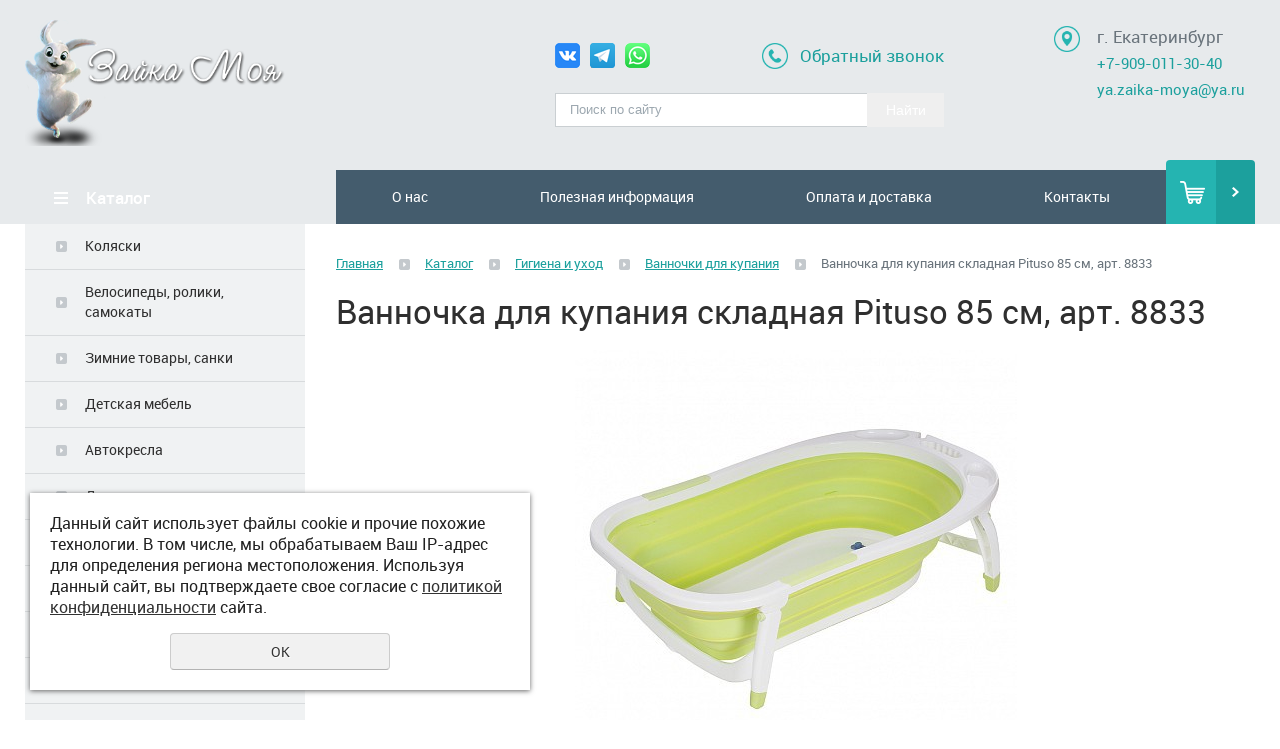

--- FILE ---
content_type: text/html; charset=UTF-8
request_url: https://zaika-moya.ru/store/36046/vannochki_dlya_kupaniya/vannochka-dlya-kupaniya-skladnaya-pituso-art-8833/
body_size: 19990
content:
<!DOCTYPE html>
<html>
	<head>
		<meta name="viewport" content="width=device-width"/>
		<meta name="theme-color" content="#25B4B1"/>
		<meta http-equiv="X-UA-Compatible" content="IE=edge"/>
		<meta http-equiv="Content-Type" content="text/html; charset=utf-8" /><meta http-equiv="Content-Language" content="ru" /><meta name="author" content="ur66.ru" /><meta name="format-detection" content="telephone=no" /><meta name="referrer" content="strict-origin-when-cross-origin" /><title>Ванночка для купания складная Pituso 85 см, арт. 8833 - Интернет-магазин детских товаров Зайка моя Екатеринбург</title><meta name="keywords" content="Ванночка для купания складная Pituso 85 см, арт. 8833" /><meta name="description" content="Интернет-магазин детских товаров Зайка моя Екатеринбург: Ванночки для купания - Ванночка для купания складная Pituso 85 см, арт. 8833" /><base href="https://zaika-moya.ru" /><link rel="shortcut icon" href="/favicon.ico" type="image/x-icon" /><link href="https://s4.uralcms.com/uss-css/uss_style_8.6.0.min.css" rel="stylesheet" type="text/css" /><link href="https://zaika-moya.ru/css/style.css?d=1692687766" rel="stylesheet" type="text/css" /><script src="https://s4.uralcms.com/uss-js/jquery-1.9.1.min.js" type="text/javascript"></script><script src="https://s4.uralcms.com/uss-js/jquery.formstyler.min.js" type="text/javascript"></script><link rel="preload" href="https://s4.uralcms.com/uss-js/jquery.form.min.js" as="script"/><link rel="preload" href="https://s4.uralcms.com/uss-js/jquery.autocomplete.min.js" as="script"/><link rel="preload" href="https://s4.uralcms.com/uss-js/uss-script-8.6.0.min.js" as="script"/>		<script src="https://s4.uralcms.com/uss-js/uss-extra.js"></script>
	</head>
	<!-- 
		Для смены цветовой схемы необходимо сменить класс у body.
		Соответствие цветовых схем и названий классов для всего шаблона:
		colorStyle1 - Цветовая схема 1
		colorStyle2 - Цветовая схема 2
		colorStyle3 - Цветовая схема 3	
		colorStyle4 - Цветовая схема 4
		colorStyle5 - Цветовая схема 5
		colorStyle6 - Цветовая схема 6
		body.content-block - вывод категорий магазина/услуг в виде блоков
	-->
	<body class="colorStyle1" template_name='K1'>
		<div class="modal">
			<div class="close"></div>
			<div class="h3">Заказать бесплатную консультацию</div><script type="text/javascript" src="https://s4.uralcms.com/uss-js/imask.min.js"></script><script type="text/javascript" src="https://s4.uralcms.com/uss-js/jquery.cookie.js"></script><div class="fc_form_tml" >
	
	<form action="https://zaika-moya.ru/block_form_2-titleinside/" method="post" class="fc_form  validate form_block ajax_send form_styler id954548 fc_form_10159426"  accept-charset="utf-8" data-id="10159426" ><a name="FormConstructorForm"></a><div class="group columns_1 group_10159426_1 label_position_inner"><div class="fc_item fc_text sector_required fc_item_10159426_1_2" id="fc_item_1_2_block_id"><div class="elem_item"><input type="text" class="fc_field_10159426_1_2 styler" placeholder="Ваше Имя *"  name="1_2" id="fc_field_1_2_block_id" value=""/><div class="hintError"></div></div><div class="hiddenLabel"><label for="fc_field_1_2_block_id" class=" sector_title">Ваше Имя<span class="not_empty_field_mark">*</span></label></div></div><div class="fc_item fc_text sector_required fc_item_10159426_1_3" id="fc_item_1_3_block_id"><div class="elem_item"><input type="text" class="fc_field_10159426_1_3 styler" placeholder="Телефон *"  name="1_3" id="fc_field_1_3_block_id" value="" inputmode="tel"/><div class="hintError"></div></div><div class="hiddenLabel"><label for="fc_field_1_3_block_id" class=" sector_title">Телефон<span class="not_empty_field_mark">*</span></label></div></div><script type="text/javascript">$(function(){fcMaskInputInit(".fc_form_10159426 .fc_field_10159426_1_3", "+7 (000) 000-00-00", true);});</script></div><div class="group columns_1 group_10159426_2 label_position_inner end"><div class="fc_item fc_checkbox sector_required fc_item_10159426_1_6 fc_checkbox_one orientation_vertical" id="fc_item_1_6_block_id"><div class="elem_item one"><input class="fc_field_10159426_1_6 styler"  type="checkbox"  name="1_6" id="fc_field_1_6_block_id" value="on" checked/></div><div class="label_under_hint sector_title force_position_right"><label class=" sector_title force_position_right" for="fc_field_1_6_block_id">Даю своё согласие на обработку моих персональных данных, в соответствии с <a href = "/privacy-policy/" target= "_blank" rel="nofollow">политикой конфиденциальности</a><span class="not_empty_field_mark">*</span></label></div><div class="hintError"></div></div><div class="fc_item fc_captcha sector_required fc_item_10159426_2_7 styler" id="fc_item_2_7_block_id"><div class="elem_item captcha_item"><img src="https://zaika-moya.ru/?captcha&owner=10159426&t=1768963525"/><input type="text" id="fc_field_2_7_block_id" name="2_7" value="" class="fc_field_10159426_2_7 styler" placeholder="Проверочный код *" ></div><div class="hiddenLabel"><label for="fc_field_2_7_block_id" class=" sector_title">Проверочный код<span class="not_empty_field_mark">*</span></label></div><div class="cleaner"></div><div class="hintError"></div></div><div class="fc_item fc_checkbox fc_item_10159426_2_8 fc_checkbox_one orientation_vertical" id="fc_item_2_8_block_id"><div class="elem_item one"><input class="fc_field_10159426_2_8 styler"  type="checkbox"  name="2_8" id="fc_field_2_8_block_id" value="on" checked/></div><div class="label_under_hint sector_title force_position_right"><label class=" sector_title force_position_right" for="fc_field_2_8_block_id">Даю своё согласие на договор оферты, в соответствии с <a href = "/publichnaya-oferta/" target= "_blank" rel="nofollow">Договором оферты</a></label></div><div class="hintError"></div></div></div><div class="fc_item hnpot"><input type="text" name="name" value=""/></div><input type="hidden" name="form_name" value="FormConstructorForm"><input type="hidden" name="form_id" value="10159426"><div class="buttons"><input class="submit save styler" type="submit" name="sendsave" value="Отправить"></div></form>
	</div><div class="cleaner"></div><script type="text/javascript">if(typeof formLang == "undefined"){var formLang = new Object();}		formLang['file_not_select'] = 'Выберите файл';
		formLang['browse'] = 'Обзор...';
	var formStylization = true;
	$(function() {
		$('input.styler, select.styler').styler();
	});


	if(typeof formError == 'undefined'){
		var formError = new Object();
	}
	
	formError['FormConstructorForm_10159426'] = {"captcha":"\u041f\u043e\u043b\u0435 %s \u0437\u0430\u043f\u043e\u043b\u043d\u0435\u043d\u043e \u043d\u0435\u0432\u0435\u0440\u043d\u043e","email":"\u041f\u043e\u043b\u0435 %s \u0441\u043e\u0434\u0435\u0440\u0436\u0438\u0442 \u043d\u0435\u043a\u043e\u0440\u0440\u0435\u043a\u0442\u043d\u044b\u0439 E-Mail \u0430\u0434\u0440\u0435\u0441","not_attach_file":"\u0412 \u043f\u043e\u043b\u0435 %s \u043d\u0435\u043e\u0431\u0445\u043e\u0434\u0438\u043c\u043e \u043f\u0440\u0438\u043a\u0440\u0435\u043f\u0438\u0442\u044c \u0444\u0430\u0439\u043b","required":"\u041f\u043e\u043b\u0435 %s \u0434\u043e\u043b\u0436\u043d\u043e \u0431\u044b\u0442\u044c \u0437\u0430\u043f\u043e\u043b\u043d\u0435\u043d\u043e","checkbox_required":"\u0412 \u043f\u043e\u043b\u0435 %s \u0434\u043e\u043b\u0436\u043d\u043e \u0431\u044b\u0442\u044c \u0432\u044b\u0431\u0440\u0430\u043d\u043e \u0445\u043e\u0442\u044f \u0431\u044b \u043e\u0434\u043d\u043e \u0437\u043d\u0430\u0447\u0435\u043d\u0438\u0435","radio_required":"\u0412 \u043f\u043e\u043b\u0435 %s \u0434\u043e\u043b\u0436\u043d\u043e \u0431\u044b\u0442\u044c \u0432\u044b\u0431\u0440\u0430\u043d\u043e \u043e\u0434\u043d\u043e \u0438\u0437 \u0437\u043d\u0430\u0447\u0435\u043d\u0438\u0439","invalid_format":"\u041f\u043e\u043b\u0435 %s \u0437\u0430\u043f\u043e\u043b\u043d\u0435\u043d\u043e \u043d\u0435\u0432\u0435\u0440\u043d\u043e","1_6":"\u0414\u043b\u044f \u043f\u0440\u043e\u0434\u043e\u043b\u0436\u0435\u043d\u0438\u044f \u0432\u044b \u0434\u043e\u043b\u0436\u043d\u044b \u043f\u0440\u0438\u043d\u044f\u0442\u044c \u0443\u0441\u043b\u043e\u0432\u0438\u044f \u043f\u043e\u043b\u0438\u0442\u0438\u043a\u0438 \u043a\u043e\u043d\u0444\u0438\u0434\u0435\u043d\u0446\u0438\u0430\u043b\u044c\u043d\u043e\u0441\u0442\u0438 \u0434\u0430\u043d\u043d\u043e\u0433\u043e \u0441\u0430\u0439\u0442\u0430"};</script>		</div>
		<div id="wrap" class=" singlepage">
			<div class="mobile-top-menu">
				<div class="mobile-top-menu-wrap">
					<div class="close"></div>
				</div>
			</div>
			<div class="header">
				<div class="inner">
					<div class="left">
						<div class="logo-row">
							<a href="/">
								<div class="logo-column">
		<div class="logo-image"><p><img src="/uploadedFiles/images/logo.png" alt="" width="395" height="191" /></p></div>
	</div>								<!-- <div class="logo-column">
									<div class="logo">
										Интернет-магазин «Зайка моя» 									</div>
								</div> -->
							</a>
						</div>
					</div>
					<div class="center">
						<div class="row">
							<div class="social">
								<p><a href="https://vk.com/zaikamoyaekb"><img style="margin-right: 10px;" src="/uploadedFiles/images/vk.png" alt="" width="25" height="25" /></a><img style="margin-right: 10px;" src="/uploadedFiles/images/telegram.png" alt="" width="25" height="25" /><a href="https://wa.me/79090113040?text=%D0%9F%D1%80%D0%B8%D0%B2%D0%B5%D1%82!%20%F0%9F%91%8B%20%D0%9C%D0%B5%D0%BD%D1%8F%20%D0%B8%D0%BD%D1%82%D0%B5%D1%80%D0%B5%D1%81%D1%83%D0%B5%D1%82..."><img src="/uploadedFiles/images/whatsapp.png" alt="" width="25" height="25" /></a></p>							</div>
							<div class="call_me">
								<p><a href="/">Обратный звонок</a></p>
							</div>
						</div>
						<div class="search">
							<div class="burger burger-header">
								<span></span>
								<span></span>
								<span></span>
							</div>
							
				<form class="uss_site_search" method="get" action="https://zaika-moya.ru/sitesearch/">
					<input class="uss_input_name" type="text" value="" name="search" id="search_25297_2193" placeholder="Поиск по сайту" />
					<input class="uss_submit" type="submit" value="Найти" />
				</form>						</div>
					</div>
					<div class="right">
						<div class="contacts">
							<div class="point">
								<p>г. Екатеринбург<br /><a href="Tel:+79090113040">+7-909-011-30-40</a><br /><a href="mailto:ya.zaika-moya@ya.ru">ya.zaika-moya@ya.ru</a></p>							</div>
						</div>
					</div>
				</div>
			</div>
			<div class="menu">
				<div class="inner">
					<div class="aside-header aside-header-left"></div>
					<div class="menu-content">
						<div class="in_menu">
							<!--
							<ul>
								<li><a class='anchor' href="#spec_block">Каталог</a></li>
								<li><a class='anchor' href="#promo_block">Преимущества</a></li>
							</ul>
							-->
							<ul><li class=" first"><a  class=" first" href="about/" title="О нас" >О нас</a></li><li><a  href="poleznaya_informaciya/" title="Полезная информация" >Полезная информация</a><ul class="submenu"><li class=" first"><a  class=" first" href="poleznaya_informaciya/pravilnyy-uhod-za-kolyaskoy/" title="Правильный уход за коляской" >Правильный уход за коляской</a></li><li><a  href="poleznaya_informaciya/kak-uhazhivat-za-kolyaskoy-iz-ekokozhi/" title="Как ухаживать за коляской из Экокожи" >Как ухаживать за коляской из Экокожи</a></li><li><a  href="poleznaya_informaciya/detskie_kolyaski_androx/" title="Интернет магазин рекомендует" >Интернет магазин рекомендует</a></li><li><a  href="poleznaya_informaciya/kak_pravilno_vybrat_avtokreslo/" title="Как правильно выбрать автокресло" >Как правильно выбрать автокресло</a></li><li><a  href="poleznaya_informaciya/vygoda_pokupki_detkih_tovarov_v_internet_magazine/" title="Выгода покупки детcких товаров в интернет магазине" >Выгода покупки детcких товаров в интернет магазине</a></li><li><a  href="poleznaya_informaciya/mnogorazovye_podguzniki_nepromokashka/" title="Страна происхождения" >Страна происхождения</a></li><li><a  href="poleznaya_informaciya/kolyaski_reindeer_-_nemeckoe_kachestvo_dlya_russko/" title="Коляски Reindeer - немецкое качество для русской зимы" >Коляски Reindeer - немецкое качество для русской зимы</a></li><li class=" last"><a  class=" last" href="poleznaya_informaciya/proizvoditeli_mebeli/" title="Производители мебели" >Производители мебели</a></li></ul></li><li><a  href="oplata_i_dostavka/" title="Оплата и доставка" >Оплата и доставка</a></li><li class=" last"><a  class=" last" href="kontakty/" title="Контакты" >Контакты</a></li></ul>						</div>
					</div>
					<div class="basket">
		<a href="/basket/" class="basket-link"></a>
		<div class="uss_widget uss_widget_basket uss_basket_mini uss_basket_wrapper empty" data-countword="Товаров:" data-priceword=""><div class="uss_widget_outer_content basket_widget_inner empty"><div class="amounts uss_hidden"><span class="countword">Товаров:</span> <span id="uss_block_basket_amount"></span></div><div class="totals uss_hidden"><span class="priceword"></span> <span id="uss_block_basket_totals"></span></div><p>Ваша корзина пуста</p></div></div>
	</div>				</div>
			</div>
			<script type="text/javascript" src="/js/menu.js"></script>
			<script>
				(function () {
					detect_menu_height();
				}());
			</script>
			<div class="container">
				<div class="inner">
					<div class="aside aside-left">
						<div class="aside-block aside-catalog type0">
		<div class="h3">Каталог</div><ul class="uss_eshop_menu totalItems_over10"><li class=" first"><a href="https://zaika-moya.ru/store/kolyaski/" class=" first">Коляски</a></li><li><a href="https://zaika-moya.ru/store/velosipedy-roliki-samokaty/">Велосипеды, ролики, самокаты</a></li><li><a href="https://zaika-moya.ru/store/37398/">Зимние товары, санки</a></li><li><a href="https://zaika-moya.ru/store/detskaya-mebel/">Детская мебель</a></li><li><a href="https://zaika-moya.ru/store/avtokresla/">Автокресла</a></li><li><a href="https://zaika-moya.ru/store/detskie-stulchiki/">Детские стульчики</a></li><li><a href="https://zaika-moya.ru/store/matrasy/">Матрасы</a></li><li><a href="https://zaika-moya.ru/store/elektromobili/">Электромобили</a></li><li><a href="https://zaika-moya.ru/store/letniy_assortiment_basseyny/">Летние товары</a></li><li><a href="https://zaika-moya.ru/store/shkolnikam/">Школьникам</a></li><li><a href="https://zaika-moya.ru/store/10030762/">Спортивные товары</a></li><li><a href="https://zaika-moya.ru/store/giroskutery/">Гироскутеры</a></li><li><a href="https://zaika-moya.ru/store/karnavalnye-kostyumy/">Карнавальные костюмы</a></li><li><a href="https://zaika-moya.ru/store/36040/">Комплекты на выписку, конверты</a></li><li><a href="https://zaika-moya.ru/store/tekstil/">Текстиль</a></li><li><a href="https://zaika-moya.ru/store/36045/">Манежи</a></li><li><a href="https://zaika-moya.ru/store/36685/">Шезлонги, Кресла</a></li><li><a href="https://zaika-moya.ru/store/36728/">Качели</a></li><li><a href="https://zaika-moya.ru/store/detskaya_odezhda/">Детская одежда</a></li><li class=" active"><a href="https://zaika-moya.ru/store/36046/" class=" active">Гигиена и уход</a><ul class='submenu'><li><a href='https://zaika-moya.ru/store/36046/detskaya-elektronika-videonyani-radionni-i-pr/'>Детская электроника (Видеоняни, радионни и пр)</a></li><li class=" active"><a href='https://zaika-moya.ru/store/36046/vannochki_dlya_kupaniya/' class=" active">Ванночки для купания</a></li><li><a href='https://zaika-moya.ru/store/36046/39967/'>Горшки</a></li><li><a href='https://zaika-moya.ru/store/36046/podstavki_dlya_nog/'>Подставки для ног</a></li><li><a href='https://zaika-moya.ru/store/36046/nakladki_na_unitaz/'>Накладки на унитаз</a></li><li><a href='https://zaika-moya.ru/store/36046/aksessuary_dlya_kupaniya/'>Аксессуары для купания</a></li><li><a href='https://zaika-moya.ru/store/36046/gradusniki/'>Градусники</a></li><li><a href='https://zaika-moya.ru/store/36046/38292/'>Круги на шею Baby Swimmer </a></li><li><a href='https://zaika-moya.ru/store/36046/mnogorazovye-podguzniki/'>Многоразовые подгузники</a></li></ul></li><li><a href="https://zaika-moya.ru/store/ergo-ryukzaki/">Эрго-рюкзаки</a></li><li><a href="https://zaika-moya.ru/store/39048/">Детское творчество</a></li><li><a href="https://zaika-moya.ru/store/kormlenie-malysha/">Кормление малыша</a></li><li><a href="https://zaika-moya.ru/store/36042/">Ходунки, прыгунки</a></li><li class=" last"><a href="https://zaika-moya.ru/store/36690/" class=" last">Игры и игрушки</a></li></ul>
	</div>												<div class="aside-block aside-position newbies">
		<div class="h3">Новинки</div>
		<div class="uss_widget_outer_content"><div class="uss_eshop_block_item uss_eshop_item type_newbies order_one"><div class="img"><a  href="https://zaika-moya.ru/store/37398/37751/snegokat-bars-vysokiy-so-spinkoy-snowkat-new-play-art-212/" class="imagelink"><img class="pos_main_img" src="/uploadedFiles/eshopimages/icons/205x180/41a72f5ad6caa19dde5f0c68534fbf40.jpg"/></a><div class="uss_advanced_image_list uss_ail_images uss_hidden uss_ail_auto"><div class="uss_adv_img_list_item" data-src-big="/uploadedFiles/eshopimages/big/41a72f5ad6caa19dde5f0c68534fbf40.jpg" data-src-list="/uploadedFiles/eshopimages/icons/205x180/41a72f5ad6caa19dde5f0c68534fbf40.jpg"></div><div class="uss_adv_img_list_item" data-src-big="/uploadedFiles/eshopimages/big/1eb46a5ff42e9836ebe93f669d170a83.jpg" data-src-list="/uploadedFiles/eshopimages/icons/205x180/1eb46a5ff42e9836ebe93f669d170a83.jpg"></div><div class="uss_adv_img_list_item" data-src-big="/uploadedFiles/eshopimages/big/25ef78c6f6c454a143518a2e72ed2518.jpg" data-src-list="/uploadedFiles/eshopimages/icons/205x180/25ef78c6f6c454a143518a2e72ed2518.jpg"></div><div class="uss_adv_img_list_item" data-src-big="/uploadedFiles/eshopimages/big/212_2.jpg" data-src-list="/uploadedFiles/eshopimages/icons/205x180/212_2.jpg"></div><div class="uss_adv_img_list_item" data-src-big="/uploadedFiles/eshopimages/big/2121_2.jpg" data-src-list="/uploadedFiles/eshopimages/icons/205x180/2121_2.jpg"></div></div>&nbsp;</div><div class="uss_shop_name"><a  href="https://zaika-moya.ru/store/37398/37751/snegokat-bars-vysokiy-so-spinkoy-snowkat-new-play-art-212/">Снегокат Барс высокий со спинкой Snowkat New Play, арт. 212</a></div><div class="uss_shop_price"><span class="actual_price"><em class="price_class" data-clear-price="5205">5 205</em> <em class="currency_class">руб.</em></span></div><a class="add_to_cart buy_from_cart equal_zero uss_pos_buttons"   onclick="return changeItemInBasket(this,19018545,false,false,0, '');" title="Купить" data-item-id="19018545" data-title-tocart="Купить">Купить</a><div class="text_after_order_19018545" style="display:none;">Оформить заказ</div></div>
			<div class="uss_eshop_block_item uss_eshop_item type_newbies order_one"><div class="img"><a  href="https://zaika-moya.ru/store/37398/10074549/sanki-kolyaska-galaxy-city-1-1/" class="imagelink"><img class="pos_main_img" src="/uploadedFiles/eshopimages/icons/205x180/i44sy9fm1celjh7mynf3aa51yil3x7n9.jpg"/></a><div class="uss_advanced_image_list uss_ail_images uss_hidden uss_ail_auto"><div class="uss_adv_img_list_item" data-src-big="/uploadedFiles/eshopimages/big/i44sy9fm1celjh7mynf3aa51yil3x7n9.jpg" data-src-list="/uploadedFiles/eshopimages/icons/205x180/i44sy9fm1celjh7mynf3aa51yil3x7n9.jpg"></div><div class="uss_adv_img_list_item" data-src-big="/uploadedFiles/eshopimages/big/5d8y61mzw2ar32tn4snnsj2w79ykp4w4.jpg" data-src-list="/uploadedFiles/eshopimages/icons/205x180/5d8y61mzw2ar32tn4snnsj2w79ykp4w4.jpg"></div><div class="uss_adv_img_list_item" data-src-big="/uploadedFiles/eshopimages/big/b_5.jpg" data-src-list="/uploadedFiles/eshopimages/icons/205x180/b_5.jpg"></div><div class="uss_adv_img_list_item" data-src-big="/uploadedFiles/eshopimages/big/ai7up5vddyr4lyur826ihfnq9lahmi1y.jpg" data-src-list="/uploadedFiles/eshopimages/icons/205x180/ai7up5vddyr4lyur826ihfnq9lahmi1y.jpg"></div><div class="uss_adv_img_list_item" data-src-big="/uploadedFiles/eshopimages/big/d6y83q3kz0u1p6486xpgnohm7h7mosd4.jpg" data-src-list="/uploadedFiles/eshopimages/icons/205x180/d6y83q3kz0u1p6486xpgnohm7h7mosd4.jpg"></div><div class="uss_adv_img_list_item" data-src-big="/uploadedFiles/eshopimages/big/lg17mygq7kc2g9cs2cb6c0p1x61lfek0.jpg" data-src-list="/uploadedFiles/eshopimages/icons/205x180/lg17mygq7kc2g9cs2cb6c0p1x61lfek0.jpg"></div><div class="uss_adv_img_list_item" data-src-big="/uploadedFiles/eshopimages/big/5mv6q3sfkuwoqiu4292wgl8kbfv0minz.jpg" data-src-list="/uploadedFiles/eshopimages/icons/205x180/5mv6q3sfkuwoqiu4292wgl8kbfv0minz.jpg"></div></div>&nbsp;</div><div class="uss_shop_name"><a  href="https://zaika-moya.ru/store/37398/10074549/sanki-kolyaska-galaxy-city-1-1/">Санки-коляска Galaxy City 1-1</a></div><div class="uss_shop_price"><span class="actual_price"><em class="price_class" data-clear-price="10800">10 800</em> <em class="currency_class">руб.</em></span></div><span class="add_to_cart buy_from_cart">Нет в наличии</span></div>
			<div class="uss_eshop_block_item uss_eshop_item type_newbies order_one"><div class="img"><a  href="https://zaika-moya.ru/store/detskaya-mebel/kruglye-i-ovalnye-krovati---transformery/krovatka-transformer-kedr-valencia-prodolnyy-mayatnik/" class="imagelink"><img class="pos_main_img" src="/uploadedFiles/eshopimages/icons/205x180/xx2hgn9qniruzw82vxmxbaeox4x8nuou.jpg"/></a><div class="uss_advanced_image_list uss_ail_images uss_hidden uss_ail_auto"><div class="uss_adv_img_list_item" data-src-big="/uploadedFiles/eshopimages/big/xx2hgn9qniruzw82vxmxbaeox4x8nuou.jpg" data-src-list="/uploadedFiles/eshopimages/icons/205x180/xx2hgn9qniruzw82vxmxbaeox4x8nuou.jpg"></div><div class="uss_adv_img_list_item" data-src-big="/uploadedFiles/eshopimages/big/o389awhxbidjswwxejg95t0nn0brwj96.jpg" data-src-list="/uploadedFiles/eshopimages/icons/205x180/o389awhxbidjswwxejg95t0nn0brwj96.jpg"></div><div class="uss_adv_img_list_item" data-src-big="/uploadedFiles/eshopimages/big/valencia.jpg" data-src-list="/uploadedFiles/eshopimages/icons/205x180/valencia.jpg"></div><div class="uss_adv_img_list_item" data-src-big="/uploadedFiles/eshopimages/big/9uu3u30a002wt213102n7xr2y5v8cyjw.jpg" data-src-list="/uploadedFiles/eshopimages/icons/205x180/9uu3u30a002wt213102n7xr2y5v8cyjw.jpg"></div></div>&nbsp;</div><div class="uss_shop_name"><a  href="https://zaika-moya.ru/store/detskaya-mebel/kruglye-i-ovalnye-krovati---transformery/krovatka-transformer-kedr-valencia-prodolnyy-mayatnik/">Кроватка-трансформер Кедр Valencia, продольный маятник</a></div><div class="uss_shop_price"><span class="actual_price"><em class="price_class" data-clear-price="15500">15 500</em> <em class="currency_class">руб.</em></span></div><a class="add_to_cart buy_from_cart equal_zero uss_pos_buttons"   onclick="return changeItemInBasket(this,20248029,false,false,0, '');" title="Купить" data-item-id="20248029" data-title-tocart="Купить">Купить</a><div class="text_after_order_20248029" style="display:none;">Оформить заказ</div></div>
			<div class="uss_eshop_block_item uss_eshop_item type_newbies order_one"><div class="img"><a  href="https://zaika-moya.ru/store/detskaya-mebel/kruglye-i-ovalnye-krovati---transformery/krovatka-transformer-kedr-alina-5-v-1-prodolnyy-mayatnik/" class="imagelink"><img class="pos_main_img" src="/uploadedFiles/eshopimages/icons/205x180/alina.jpg"/></a><div class="uss_advanced_image_list uss_ail_images uss_hidden uss_ail_auto"><div class="uss_adv_img_list_item" data-src-big="/uploadedFiles/eshopimages/big/alina.jpg" data-src-list="/uploadedFiles/eshopimages/icons/205x180/alina.jpg"></div><div class="uss_adv_img_list_item" data-src-big="/uploadedFiles/eshopimages/big/alina2.jpg" data-src-list="/uploadedFiles/eshopimages/icons/205x180/alina2.jpg"></div><div class="uss_adv_img_list_item" data-src-big="/uploadedFiles/eshopimages/big/alina1.jpg" data-src-list="/uploadedFiles/eshopimages/icons/205x180/alina1.jpg"></div><div class="uss_adv_img_list_item" data-src-big="/uploadedFiles/eshopimages/big/alina3.jpg" data-src-list="/uploadedFiles/eshopimages/icons/205x180/alina3.jpg"></div><div class="uss_adv_img_list_item" data-src-big="/uploadedFiles/eshopimages/big/2339b7a025ef08a0a6dc5be70b35f5fe.jpg" data-src-list="/uploadedFiles/eshopimages/icons/205x180/2339b7a025ef08a0a6dc5be70b35f5fe.jpg"></div><div class="uss_adv_img_list_item" data-src-big="/uploadedFiles/eshopimages/big/feef9538e4f36183423b1a6afc948133.jpg" data-src-list="/uploadedFiles/eshopimages/icons/205x180/feef9538e4f36183423b1a6afc948133.jpg"></div></div>&nbsp;</div><div class="uss_shop_name"><a  href="https://zaika-moya.ru/store/detskaya-mebel/kruglye-i-ovalnye-krovati---transformery/krovatka-transformer-kedr-alina-5-v-1-prodolnyy-mayatnik/">Кроватка-трансформер Кедр Alina 5 в 1, продольный маятник</a></div><div class="uss_shop_price"><span class="actual_price"><em class="price_class" data-clear-price="16500">16 500</em> <em class="currency_class">руб.</em></span></div><a class="add_to_cart buy_from_cart equal_zero uss_pos_buttons"   onclick="return changeItemInBasket(this,20242487,false,false,0, '');" title="Купить" data-item-id="20242487" data-title-tocart="Купить">Купить</a><div class="text_after_order_20242487" style="display:none;">Оформить заказ</div></div>
			<div class="uss_eshop_block_item uss_eshop_item type_newbies order_one"><div class="img"><a  href="https://zaika-moya.ru/store/detskaya-mebel/kruglye-i-ovalnye-krovati---transformery/krovatka-transformer-kedr-alisa-5-v-1-prodolnyy-mayatnik/" class="imagelink"><img class="pos_main_img" src="/uploadedFiles/eshopimages/icons/205x180/alisa.jpg"/></a><div class="uss_advanced_image_list uss_ail_images uss_hidden uss_ail_auto"><div class="uss_adv_img_list_item" data-src-big="/uploadedFiles/eshopimages/big/alisa.jpg" data-src-list="/uploadedFiles/eshopimages/icons/205x180/alisa.jpg"></div><div class="uss_adv_img_list_item" data-src-big="/uploadedFiles/eshopimages/big/alisa1.jpg" data-src-list="/uploadedFiles/eshopimages/icons/205x180/alisa1.jpg"></div><div class="uss_adv_img_list_item" data-src-big="/uploadedFiles/eshopimages/big/alisa2.jpg" data-src-list="/uploadedFiles/eshopimages/icons/205x180/alisa2.jpg"></div><div class="uss_adv_img_list_item" data-src-big="/uploadedFiles/eshopimages/big/becfe7e5649535fefe724ee1824a0ae7.jpg" data-src-list="/uploadedFiles/eshopimages/icons/205x180/becfe7e5649535fefe724ee1824a0ae7.jpg"></div><div class="uss_adv_img_list_item" data-src-big="/uploadedFiles/eshopimages/big/c71d767b1bac2e70d2b1de1f4b256a1d.jpg" data-src-list="/uploadedFiles/eshopimages/icons/205x180/c71d767b1bac2e70d2b1de1f4b256a1d.jpg"></div></div>&nbsp;</div><div class="uss_shop_name"><a  href="https://zaika-moya.ru/store/detskaya-mebel/kruglye-i-ovalnye-krovati---transformery/krovatka-transformer-kedr-alisa-5-v-1-prodolnyy-mayatnik/">Кроватка-трансформер Кедр Alisa 5 в 1, продольный маятник</a></div><div class="uss_shop_price"><span class="actual_price"><em class="price_class" data-clear-price="16500">16 500</em> <em class="currency_class">руб.</em></span></div><a class="add_to_cart buy_from_cart equal_zero uss_pos_buttons"   onclick="return changeItemInBasket(this,20242486,false,false,0, '');" title="Купить" data-item-id="20242486" data-title-tocart="Купить">Купить</a><div class="text_after_order_20242486" style="display:none;">Оформить заказ</div></div>
			<div class="uss_eshop_block_item uss_eshop_item type_newbies order_one"><div class="img"><a  href="https://zaika-moya.ru/store/detskaya-mebel/krovatki-dlya-novorozhdennyh/10074740/krovatka-kedr-nicol-universalnyy-mayatnik-yaschik/" class="imagelink"><img class="pos_main_img" src="/uploadedFiles/eshopimages/icons/205x180/nicol.jpg"/></a><div class="uss_advanced_image_list uss_ail_images uss_hidden uss_ail_auto"><div class="uss_adv_img_list_item" data-src-big="/uploadedFiles/eshopimages/big/nicol.jpg" data-src-list="/uploadedFiles/eshopimages/icons/205x180/nicol.jpg"></div><div class="uss_adv_img_list_item" data-src-big="/uploadedFiles/eshopimages/big/nicol1.jpg" data-src-list="/uploadedFiles/eshopimages/icons/205x180/nicol1.jpg"></div><div class="uss_adv_img_list_item" data-src-big="/uploadedFiles/eshopimages/big/nicol2.jpg" data-src-list="/uploadedFiles/eshopimages/icons/205x180/nicol2.jpg"></div><div class="uss_adv_img_list_item" data-src-big="/uploadedFiles/eshopimages/big/nicol3.jpg" data-src-list="/uploadedFiles/eshopimages/icons/205x180/nicol3.jpg"></div><div class="uss_adv_img_list_item" data-src-big="/uploadedFiles/eshopimages/big/or47snfsnvec17kfo6o0gpyg990bc6jw.jpg" data-src-list="/uploadedFiles/eshopimages/icons/205x180/or47snfsnvec17kfo6o0gpyg990bc6jw.jpg"></div><div class="uss_adv_img_list_item" data-src-big="/uploadedFiles/eshopimages/big/rbouthjgf1twf2bfsml32aqow5i0xu4e.jpg" data-src-list="/uploadedFiles/eshopimages/icons/205x180/rbouthjgf1twf2bfsml32aqow5i0xu4e.jpg"></div></div>&nbsp;</div><div class="uss_shop_name"><a  href="https://zaika-moya.ru/store/detskaya-mebel/krovatki-dlya-novorozhdennyh/10074740/krovatka-kedr-nicol-universalnyy-mayatnik-yaschik/">Кроватка Кедр Nicol универсальный маятник, ящик</a></div><div class="uss_shop_price"><span class="actual_price"><em class="price_class" data-clear-price="15000">15 000</em> <em class="currency_class">руб.</em></span></div><a class="add_to_cart buy_from_cart equal_zero uss_pos_buttons"   onclick="return changeItemInBasket(this,20271708,false,false,0, '');" title="Купить" data-item-id="20271708" data-title-tocart="Купить">Купить</a><div class="text_after_order_20271708" style="display:none;">Оформить заказ</div></div>
			<div class="uss_eshop_block_item uss_eshop_item type_newbies order_one"><div class="img"><a  href="https://zaika-moya.ru/store/kolyaski/36025/kolyaska-anex-eli-3-v-1/" class="imagelink"><img class="pos_main_img" src="/uploadedFiles/eshopimages/icons/205x180/25548_58k_2.jpg"/></a><div class="uss_advanced_image_list uss_ail_images uss_hidden uss_ail_auto"><div class="uss_adv_img_list_item" data-src-big="/uploadedFiles/eshopimages/big/25548_58k_2.jpg" data-src-list="/uploadedFiles/eshopimages/icons/205x180/25548_58k_2.jpg"></div><div class="uss_adv_img_list_item" data-src-big="/uploadedFiles/eshopimages/big/25547_1_xaw_2.jpg" data-src-list="/uploadedFiles/eshopimages/icons/205x180/25547_1_xaw_2.jpg"></div><div class="uss_adv_img_list_item" data-src-big="/uploadedFiles/eshopimages/big/25546_2g0_2.jpg" data-src-list="/uploadedFiles/eshopimages/icons/205x180/25546_2g0_2.jpg"></div><div class="uss_adv_img_list_item" data-src-big="/uploadedFiles/eshopimages/big/25545_2_elt_2.jpg" data-src-list="/uploadedFiles/eshopimages/icons/205x180/25545_2_elt_2.jpg"></div><div class="uss_adv_img_list_item" data-src-big="/uploadedFiles/eshopimages/big/25544_2_8q6_2.jpg" data-src-list="/uploadedFiles/eshopimages/icons/205x180/25544_2_8q6_2.jpg"></div><div class="uss_adv_img_list_item" data-src-big="/uploadedFiles/eshopimages/big/25544_5yt_2.jpg" data-src-list="/uploadedFiles/eshopimages/icons/205x180/25544_5yt_2.jpg"></div><div class="uss_adv_img_list_item" data-src-big="/uploadedFiles/eshopimages/big/25544_1_de5_2.jpg" data-src-list="/uploadedFiles/eshopimages/icons/205x180/25544_1_de5_2.jpg"></div><div class="uss_adv_img_list_item" data-src-big="/uploadedFiles/eshopimages/big/25544_3_0fk_2.jpg" data-src-list="/uploadedFiles/eshopimages/icons/205x180/25544_3_0fk_2.jpg"></div><div class="uss_adv_img_list_item" data-src-big="/uploadedFiles/eshopimages/big/25544_4_a1s_2.jpg" data-src-list="/uploadedFiles/eshopimages/icons/205x180/25544_4_a1s_2.jpg"></div><div class="uss_adv_img_list_item" data-src-big="/uploadedFiles/eshopimages/big/25544_5_nvj_2.jpg" data-src-list="/uploadedFiles/eshopimages/icons/205x180/25544_5_nvj_2.jpg"></div><div class="uss_adv_img_list_item" data-src-big="/uploadedFiles/eshopimages/big/25544_6_oq0_2.jpg" data-src-list="/uploadedFiles/eshopimages/icons/205x180/25544_6_oq0_2.jpg"></div><div class="uss_adv_img_list_item" data-src-big="/uploadedFiles/eshopimages/big/25544_7_375_2.jpg" data-src-list="/uploadedFiles/eshopimages/icons/205x180/25544_7_375_2.jpg"></div><div class="uss_adv_img_list_item" data-src-big="/uploadedFiles/eshopimages/big/25544_8_dct_2.jpg" data-src-list="/uploadedFiles/eshopimages/icons/205x180/25544_8_dct_2.jpg"></div><div class="uss_adv_img_list_item" data-src-big="/uploadedFiles/eshopimages/big/25544_9_th2_2.jpg" data-src-list="/uploadedFiles/eshopimages/icons/205x180/25544_9_th2_2.jpg"></div><div class="uss_adv_img_list_item" data-src-big="/uploadedFiles/eshopimages/big/25544_10_pqz_2.jpg" data-src-list="/uploadedFiles/eshopimages/icons/205x180/25544_10_pqz_2.jpg"></div><div class="uss_adv_img_list_item" data-src-big="/uploadedFiles/eshopimages/big/25544_11_63m_2.jpg" data-src-list="/uploadedFiles/eshopimages/icons/205x180/25544_11_63m_2.jpg"></div><div class="uss_adv_img_list_item" data-src-big="/uploadedFiles/eshopimages/big/25544_12_r4p_2.jpg" data-src-list="/uploadedFiles/eshopimages/icons/205x180/25544_12_r4p_2.jpg"></div><div class="uss_adv_img_list_item" data-src-big="/uploadedFiles/eshopimages/big/25544_13_8ui.jpg" data-src-list="/uploadedFiles/eshopimages/icons/205x180/25544_13_8ui.jpg"></div><div class="uss_adv_img_list_item" data-src-big="/uploadedFiles/eshopimages/big/25544_14_mao_2.png" data-src-list="/uploadedFiles/eshopimages/icons/205x180/25544_14_mao_2.png"></div><div class="uss_adv_img_list_item" data-src-big="/uploadedFiles/eshopimages/big/car-seat-cosmo_1.jpg" data-src-list="/uploadedFiles/eshopimages/icons/205x180/car-seat-cosmo_1.jpg"></div></div>&nbsp;</div><div class="uss_shop_name"><a  href="https://zaika-moya.ru/store/kolyaski/36025/kolyaska-anex-eli-3-v-1/">Коляска Anex Eli 3 в 1</a></div><div class="uss_shop_price"><span class="actual_price"><em class="price_class" data-clear-price="94180">94 180</em> <em class="currency_class">руб.</em></span></div><a class="add_to_cart buy_from_cart equal_zero uss_pos_buttons"   onclick="return changeItemInBasket(this,19986558,false,false,0, '');" title="Купить" data-item-id="19986558" data-title-tocart="Купить">Купить</a><div class="text_after_order_19986558" style="display:none;">Оформить заказ</div></div>
			<div class="uss_eshop_block_item uss_eshop_item type_newbies order_one"><div class="img"><a  href="https://zaika-moya.ru/store/kolyaski/36024/kolyaska-rant-garda-2-v-1/" class="imagelink"><img class="pos_main_img" src="/uploadedFiles/eshopimages/icons/205x180/garda.jpg"/></a><div class="uss_advanced_image_list uss_ail_images uss_hidden uss_ail_auto"><div class="uss_adv_img_list_item" data-src-big="/uploadedFiles/eshopimages/big/garda.jpg" data-src-list="/uploadedFiles/eshopimages/icons/205x180/garda.jpg"></div><div class="uss_adv_img_list_item" data-src-big="/uploadedFiles/eshopimages/big/garda1.jpg" data-src-list="/uploadedFiles/eshopimages/icons/205x180/garda1.jpg"></div><div class="uss_adv_img_list_item" data-src-big="/uploadedFiles/eshopimages/big/garda2.jpg" data-src-list="/uploadedFiles/eshopimages/icons/205x180/garda2.jpg"></div><div class="uss_adv_img_list_item" data-src-big="/uploadedFiles/eshopimages/big/garda3.jpg" data-src-list="/uploadedFiles/eshopimages/icons/205x180/garda3.jpg"></div><div class="uss_adv_img_list_item" data-src-big="/uploadedFiles/eshopimages/big/garda4.jpg" data-src-list="/uploadedFiles/eshopimages/icons/205x180/garda4.jpg"></div></div>&nbsp;</div><div class="uss_shop_name"><a  href="https://zaika-moya.ru/store/kolyaski/36024/kolyaska-rant-garda-2-v-1/">Коляска Rant Garda 2 в 1</a></div><div class="uss_shop_price"><span class="actual_price"><em class="price_class" data-clear-price="42990">42 990</em> <em class="currency_class">руб.</em></span></div><a class="add_to_cart buy_from_cart equal_zero uss_pos_buttons"   onclick="return changeItemInBasket(this,20268490,false,false,0, '');" title="Купить" data-item-id="20268490" data-title-tocart="Купить">Купить</a><div class="text_after_order_20268490" style="display:none;">Оформить заказ</div></div>
			<div class="uss_eshop_block_item uss_eshop_item type_newbies order_one"><div class="img"><a  href="https://zaika-moya.ru/store/kolyaski/36027/progulochnaya-kolyaska-inglesina-maior-2025/" class="imagelink"><img class="pos_main_img" src="/uploadedFiles/eshopimages/icons/205x180/maior-20251.jpg"/></a><div class="uss_advanced_image_list uss_ail_images uss_hidden uss_ail_auto"><div class="uss_adv_img_list_item" data-src-big="/uploadedFiles/eshopimages/big/maior-20251.jpg" data-src-list="/uploadedFiles/eshopimages/icons/205x180/maior-20251.jpg"></div><div class="uss_adv_img_list_item" data-src-big="/uploadedFiles/eshopimages/big/maior-20252.jpg" data-src-list="/uploadedFiles/eshopimages/icons/205x180/maior-20252.jpg"></div><div class="uss_adv_img_list_item" data-src-big="/uploadedFiles/eshopimages/big/maior-2025.jpg" data-src-list="/uploadedFiles/eshopimages/icons/205x180/maior-2025.jpg"></div><div class="uss_adv_img_list_item" data-src-big="/uploadedFiles/eshopimages/big/maior-20253.jpg" data-src-list="/uploadedFiles/eshopimages/icons/205x180/maior-20253.jpg"></div><div class="uss_adv_img_list_item" data-src-big="/uploadedFiles/eshopimages/big/0053_1000_auto_png_5_80.jpg" data-src-list="/uploadedFiles/eshopimages/icons/205x180/0053_1000_auto_png_5_80.jpg"></div><div class="uss_adv_img_list_item" data-src-big="/uploadedFiles/eshopimages/big/0021_1000_auto_png_5_80.jpg" data-src-list="/uploadedFiles/eshopimages/icons/205x180/0021_1000_auto_png_5_80.jpg"></div><div class="uss_adv_img_list_item" data-src-big="/uploadedFiles/eshopimages/big/0024_1000_auto_png_5_80.jpg" data-src-list="/uploadedFiles/eshopimages/icons/205x180/0024_1000_auto_png_5_80.jpg"></div><div class="uss_adv_img_list_item" data-src-big="/uploadedFiles/eshopimages/big/0027_1000_auto_png_5_80.jpg" data-src-list="/uploadedFiles/eshopimages/icons/205x180/0027_1000_auto_png_5_80.jpg"></div><div class="uss_adv_img_list_item" data-src-big="/uploadedFiles/eshopimages/big/0048_1000_auto_png_5_80.jpg" data-src-list="/uploadedFiles/eshopimages/icons/205x180/0048_1000_auto_png_5_80.jpg"></div><div class="uss_adv_img_list_item" data-src-big="/uploadedFiles/eshopimages/big/0081_1000_auto_png_5_80.jpg" data-src-list="/uploadedFiles/eshopimages/icons/205x180/0081_1000_auto_png_5_80.jpg"></div></div>&nbsp;</div><div class="uss_shop_name"><a  href="https://zaika-moya.ru/store/kolyaski/36027/progulochnaya-kolyaska-inglesina-maior-2025/">Прогулочная коляска Inglesina Maior 2025</a></div><div class="uss_shop_price"><span class="actual_price"><em class="price_class" data-clear-price="21728">21 728</em> <em class="currency_class">руб.</em></span></div><a class="add_to_cart buy_from_cart equal_zero uss_pos_buttons"   onclick="return changeItemInBasket(this,20246936,false,false,0, '');" title="Купить" data-item-id="20246936" data-title-tocart="Купить">Купить</a><div class="text_after_order_20246936" style="display:none;">Оформить заказ</div></div>
			</div>
	</div>						<div class="aside-block aside-form bg-type1 type4">
							<div class="h3">Остались вопросы? Мы перезвоним!</div><script type="text/javascript" src="https://s4.uralcms.com/uss-js/imask.min.js"></script><script type="text/javascript" src="https://s4.uralcms.com/uss-js/jquery.cookie.js"></script><div class="fc_form_tml" >
	
	<form action="https://zaika-moya.ru/block_form_3/" method="post" class="fc_form  validate form_block ajax_send form_styler id89929 fc_form_10159425"  accept-charset="utf-8" data-id="10159425" ><a name="FormConstructorForm"></a><div class="group columns_1 group_10159425_1 label_position_top"><div class="fc_item fc_text sector_required fc_item_10159425_1_2" id="fc_item_1_2_block_id"><label for="fc_field_1_2_block_id" class=" sector_title">Ваше Имя<span class="not_empty_field_mark">*</span></label><div class="elem_item"><input type="text" class="fc_field_10159425_1_2 styler" placeholder="Введите ваше имя"  name="1_2" id="fc_field_1_2_block_id" value=""/><div class="hintError"></div></div></div><div class="fc_item fc_text sector_required fc_item_10159425_1_3" id="fc_item_1_3_block_id"><label for="fc_field_1_3_block_id" class=" sector_title">Телефон<span class="not_empty_field_mark">*</span></label><div class="elem_item"><input type="text" class="fc_field_10159425_1_3 styler" placeholder="Введите ваш телефон"  name="1_3" id="fc_field_1_3_block_id" value="" inputmode="tel"/><div class="hintError"></div></div></div><script type="text/javascript">$(function(){fcMaskInputInit(".fc_form_10159425 .fc_field_10159425_1_3", "+7 (000) 000-00-00", true);});</script><div class="fc_item fc_email fc_item_10159425_1_4" id="fc_item_1_4_block_id"><label for="fc_field_1_4_block_id" class=" sector_title">E-mail</label><div class="elem_item"><input type="text" class="fc_field_10159425_1_4 styler" placeholder="Введите ваш e-mail"  name="1_4" id="fc_field_1_4_block_id" value="" inputmode="email"/><div class="hintError"></div></div></div></div><div class="group columns_1 group_10159425_2 label_position_top end"><div class="fc_item fc_checkbox sector_required fc_item_10159425_1_6 fc_checkbox_one orientation_vertical" id="fc_item_1_6_block_id"><div class="elem_item one"><input class="fc_field_10159425_1_6 styler"  type="checkbox"  name="1_6" id="fc_field_1_6_block_id" value="on" checked/></div><label class=" sector_title force_position_right" for="fc_field_1_6_block_id">Даю своё согласие на обработку моих персональных данных, в соответствии с <a href = "/privacy-policy/" target= "_blank" rel="nofollow">политикой конфиденциальности</a><span class="not_empty_field_mark">*</span></label><div class="hintError"></div></div><div class="fc_item fc_checkbox fc_item_10159425_2_7 fc_checkbox_one orientation_vertical" id="fc_item_2_7_block_id"><div class="elem_item one"><input class="fc_field_10159425_2_7 styler"  type="checkbox"  name="2_7" id="fc_field_2_7_block_id" value="on" checked/></div><label class=" sector_title force_position_right" for="fc_field_2_7_block_id">Даю своё согласие на договор оферты, в соответствии с <a href = "/publichnaya-oferta/" target= "_blank" rel="nofollow">Договором оферты</a></label><div class="hintError"></div></div></div><div class="fc_item hnpot"><input type="text" name="name" value=""/></div><input type="hidden" name="form_name" value="FormConstructorForm"><input type="hidden" name="form_id" value="10159425"><div class="buttons"><input class="submit save styler" type="submit" name="sendsave" value="Отправить"></div></form>
	</div><div class="cleaner"></div><script type="text/javascript">if(typeof formLang == "undefined"){var formLang = new Object();}		formLang['file_not_select'] = 'Выберите файл';
		formLang['browse'] = 'Обзор...';
	var formStylization = true;
	$(function() {
		$('input.styler, select.styler').styler();
	});


	if(typeof formError == 'undefined'){
		var formError = new Object();
	}
	
	formError['FormConstructorForm_10159425'] = {"captcha":"\u041f\u043e\u043b\u0435 %s \u0437\u0430\u043f\u043e\u043b\u043d\u0435\u043d\u043e \u043d\u0435\u0432\u0435\u0440\u043d\u043e","email":"\u041f\u043e\u043b\u0435 %s \u0441\u043e\u0434\u0435\u0440\u0436\u0438\u0442 \u043d\u0435\u043a\u043e\u0440\u0440\u0435\u043a\u0442\u043d\u044b\u0439 E-Mail \u0430\u0434\u0440\u0435\u0441","not_attach_file":"\u0412 \u043f\u043e\u043b\u0435 %s \u043d\u0435\u043e\u0431\u0445\u043e\u0434\u0438\u043c\u043e \u043f\u0440\u0438\u043a\u0440\u0435\u043f\u0438\u0442\u044c \u0444\u0430\u0439\u043b","required":"\u041f\u043e\u043b\u0435 %s \u0434\u043e\u043b\u0436\u043d\u043e \u0431\u044b\u0442\u044c \u0437\u0430\u043f\u043e\u043b\u043d\u0435\u043d\u043e","checkbox_required":"\u0412 \u043f\u043e\u043b\u0435 %s \u0434\u043e\u043b\u0436\u043d\u043e \u0431\u044b\u0442\u044c \u0432\u044b\u0431\u0440\u0430\u043d\u043e \u0445\u043e\u0442\u044f \u0431\u044b \u043e\u0434\u043d\u043e \u0437\u043d\u0430\u0447\u0435\u043d\u0438\u0435","radio_required":"\u0412 \u043f\u043e\u043b\u0435 %s \u0434\u043e\u043b\u0436\u043d\u043e \u0431\u044b\u0442\u044c \u0432\u044b\u0431\u0440\u0430\u043d\u043e \u043e\u0434\u043d\u043e \u0438\u0437 \u0437\u043d\u0430\u0447\u0435\u043d\u0438\u0439","invalid_format":"\u041f\u043e\u043b\u0435 %s \u0437\u0430\u043f\u043e\u043b\u043d\u0435\u043d\u043e \u043d\u0435\u0432\u0435\u0440\u043d\u043e","1_6":"\u0414\u043b\u044f \u043f\u0440\u043e\u0434\u043e\u043b\u0436\u0435\u043d\u0438\u044f \u0432\u044b \u0434\u043e\u043b\u0436\u043d\u044b \u043f\u0440\u0438\u043d\u044f\u0442\u044c \u0443\u0441\u043b\u043e\u0432\u0438\u044f \u043f\u043e\u043b\u0438\u0442\u0438\u043a\u0438 \u043a\u043e\u043d\u0444\u0438\u0434\u0435\u043d\u0446\u0438\u0430\u043b\u044c\u043d\u043e\u0441\u0442\u0438 \u0434\u0430\u043d\u043d\u043e\u0433\u043e \u0441\u0430\u0439\u0442\u0430"};</script>						</div>
						<div class="aside-block aside-quiz quiz">
							<div class="uss_widget uss_widget_vote"><div class="uss_widget_title h3">Опрос</div><div class="uss_widget_outer_content uss_vote_block uss_votes"><h5>Что вам больше всего нравится в нашем магазине?</h5>		<div class="uss_opros_graph votestyle_10" id="vote_voteone_10001109">
		<form method="post" id="vote_form_10001109" action="https://zaika-moya.ru/vote/vote/10001109/">
		
												<div class="question"><label><input class="styler" type="radio" name="voteforthis" value="10005146" /> <span class="">Ассортимент</span></label></div>
																<div class="question"><label><input class="styler" type="radio" name="voteforthis" value="10005147" /> <span class="">Цены</span></label></div>
																<div class="question"><label><input class="styler" type="radio" name="voteforthis" value="10005148" /> <span class="">Дизайн и юзабилити сайта</span></label></div>
										
						
			
			
							<script type="text/javascript">
						$(document).ready(function(){
							$('.uss_vote_block #vote_voteone_10001109 form').submit(function(){
								$(this).ajaxSubmit(
									function(data){
										$('#vote_voteone_10001109').html(data);
									}
								);
								return false;
							});
						});
				</script>
							<div class="submit"><input  class="styler submitvote" id="submitvote" type="submit" value="Голосовать" /></div>
	</form>
   </div>
 </div></div>						</div>
					</div>
					<div class="aside aside-right">
						
					</div>
					<div class="content">
																														<div class="bread"><a href="https://zaika-moya.ru" class="breadcrumbs_main">Главная</a> <span class="devider"></span>  <a href="store/">Каталог</a>  <span class="devider"></span>  <a href="store/36046/">Гигиена и уход</a>  <span class="devider"></span>  <a href="store/36046/vannochki_dlya_kupaniya/">Ванночки для купания</a>  <span class="devider"></span>  Ванночка для купания складная Pituso 85 см, арт. 8833</div>						<h1 class="h3">Ванночка для купания складная Pituso 85 см, арт. 8833</h1><div class="section section_eshop id_10154127"><div class="uss_section_content"><div class="uss_shop_detail uss_shop_detail_pos uss_shop_detail_slider order_one" itemscope itemtype="http://schema.org/Product">
    <meta itemprop="name" content="Ванночка для купания складная Pituso 85 см, арт. 8833" />
	

	<div id="uss_photoalbums_foto_slide" class="uss_photoalbums_foto_slide_wrapper">

		<div class="uss_img_big_wrap">
			<div class="uss_img_big">
				<div class="uss_big_left uss_big_nav"></div>
				<div class="uss_big_right uss_big_nav"></div>
			</div>
		</div>

		<div class="uss_photoalbums_foto_slide">

			<div class="uss_photoalbums_foto_slide_cut">
				<div class="uss_photoalbums_foto_slide_wrap">
											<div class="uss_img_ico uss_img_ico_first" data-width="442" data-height="442"  style="width:40px;">
							<a href="/uploadedFiles/eshopimages/icons/500x500/ut000058038.jpg" alt="Ванночка для купания складная Pituso 85 см, арт. 8833 - Интернет-магазин детских товаров Зайка моя Екатеринбург" title="Ванночка для купания складная Pituso 85 см, арт. 8833"><img src="/uploadedFiles/eshopimages/icons/40x40/ut000058038.jpg" alt="Ванночка для купания складная Pituso 85 см, арт. 8833 - Интернет-магазин детских товаров Зайка моя Екатеринбург"/></a>						</div>
												<div class="uss_img_ico" data-width="442" data-height="442"  style="width:40px;">
							<a href="/uploadedFiles/eshopimages/icons/500x500/ut000058037.jpg" alt="Ванночка для купания складная Pituso 85 см, арт. 8833 - Интернет-магазин детских товаров Зайка моя Екатеринбург" title="Ванночка для купания складная Pituso 85 см, арт. 8833"><img src="/uploadedFiles/eshopimages/icons/40x40/ut000058037.jpg" alt="Ванночка для купания складная Pituso 85 см, арт. 8833 - Интернет-магазин детских товаров Зайка моя Екатеринбург"/></a>						</div>
												<div class="uss_img_ico" data-width="442" data-height="442"  style="width:40px;">
							<a href="/uploadedFiles/eshopimages/icons/500x500/ut000058036.jpg" alt="Ванночка для купания складная Pituso 85 см, арт. 8833 - Интернет-магазин детских товаров Зайка моя Екатеринбург" title="Ванночка для купания складная Pituso 85 см, арт. 8833"><img src="/uploadedFiles/eshopimages/icons/40x40/ut000058036.jpg" alt="Ванночка для купания складная Pituso 85 см, арт. 8833 - Интернет-магазин детских товаров Зайка моя Екатеринбург"/></a>						</div>
												<div class="uss_img_ico" data-width="442" data-height="442"  style="width:40px;">
							<a href="/uploadedFiles/eshopimages/icons/500x500/ut000058038_2.jpg" alt="Ванночка для купания складная Pituso 85 см, арт. 8833 - Интернет-магазин детских товаров Зайка моя Екатеринбург" title="Ванночка для купания складная Pituso 85 см, арт. 8833"><img src="/uploadedFiles/eshopimages/icons/40x40/ut000058038_2.jpg" alt="Ванночка для купания складная Pituso 85 см, арт. 8833 - Интернет-магазин детских товаров Зайка моя Екатеринбург"/></a>						</div>
												<div class="uss_img_ico" data-width="442" data-height="442"  style="width:40px;">
							<a href="/uploadedFiles/eshopimages/icons/500x500/ut000058038_1.jpg" alt="Ванночка для купания складная Pituso 85 см, арт. 8833 - Интернет-магазин детских товаров Зайка моя Екатеринбург" title="Ванночка для купания складная Pituso 85 см, арт. 8833"><img src="/uploadedFiles/eshopimages/icons/40x40/ut000058038_1.jpg" alt="Ванночка для купания складная Pituso 85 см, арт. 8833 - Интернет-магазин детских товаров Зайка моя Екатеринбург"/></a>						</div>
												<div class="uss_img_ico uss_img_ico_last" data-width="442" data-height="442"  style="width:40px;">
							<a href="/uploadedFiles/eshopimages/icons/500x500/ut000058038_03.jpg" alt="Ванночка для купания складная Pituso 85 см, арт. 8833 - Интернет-магазин детских товаров Зайка моя Екатеринбург" title="Ванночка для купания складная Pituso 85 см, арт. 8833"><img src="/uploadedFiles/eshopimages/icons/40x40/ut000058038_03.jpg" alt="Ванночка для купания складная Pituso 85 см, арт. 8833 - Интернет-магазин детских товаров Зайка моя Екатеринбург"/></a>						</div>
										</div>
			</div>
			<div class="uss_photoalbums_left uss_photoalbums_nav"></div>
			<div class="uss_photoalbums_right uss_photoalbums_nav"></div>
		</div>
	</div>

	<script type="text/javascript">
		$(function() {
			$('#uss_photoalbums_foto_slide').uss_slider({
				id: 'uss_photoalbums_foto_slide',
				description: '1',
				slider_position: 'after',
				height: 500,
			});
		});
	</script>
<meta itemprop="image" content="/uploadedFiles/eshopimages/big/ut000058038.jpg"/>
	<div class="uss_shop_technical_data" itemprop="offers" itemscope itemtype="http://schema.org/Offer">
		
		        

					<div class="uss_shop_producer"><strong>Производитель:</strong> Pituso</div>
		
		
					<div class="uss_specifications">
				<div class="spec_item">
						<label>Цвета:</label>
						<select class="styler" name="specification_0" id="specification_18534497_0"><option value="0">Розовый</option><option value="1">Зеленый</option><option value="2">Голубой</option></select>
					</div>
								</div>
		
		
		
					<div class="uss_shop_price"><span class="price"><em class="price_class" data-clear-price="2760">2 760</em> <em class="currency_class">руб.</em><meta itemprop="price" content="2760"/><meta itemprop="priceCurrency" content="RUB"/></span></div>
		
					<div class="uss_shop_by"><a class="add_to_cart buy_from_cart greater_than_zero uss_pos_buttons"   onclick="return changeItemInBasket(this,18534497,false,false,1, '');" title="Купить" data-item-id="18534497" data-title-tocart="Купить">Купить</a><div class="text_after_order_18534497" style="display:none;">Оформить заказ</div></div>
		
		
					<div class="uss_compare_by"><a class="add_to_compare uss_pos_buttons" data-already-title="В сравнении" data-url="/store/?add_compare=18534497" onclick="addCompare(this, 18534497); return false;" title="Сравнить">Сравнить</a></div>
		
		            <div class="uss_shop_put_wrap">
                <div class="uss_shop_put">
					<a 
				class="add_to_wishlist uss_pos_buttons" 
				data-title-to-wish="Отложить" 
				data-already-title="Товар отложен" 
				onClick="return addWish(this,18534497,false, 1, '');"
				
				data-href="/basket/wishlist/" 
				title="Отложить"
			>Отложить</a>                </div>
            </div>
		
        	</div>
	
	
    	    <div class="uss_shop_full_description" itemprop="description"><p><strong>Ванночка для купания складная Pituso арт. 8833</strong></p>
<p><strong>Ванночка для купания складная Pituso арт. 8833</strong> Детская складная ванна 85 см &ndash; эргономичное решение для купания малыша. Она компактно складывается, ее можно повесить на стену или взять в путешествие. Конструкция ванны отлично продумана для максимально быстрого и легкого купания малыша. Ванна вмещает до 30 литров воды, устойчиво держится на поверхности благодаря прочным пластиковым ножкам. Каркас ванны изготовлен из крепкого пластика, выдерживает большие нагрузки, не прогибается под весом воды и ребенка.</p>
<p><strong>Особенности:</strong></p>
<ul>
<li>Удобная складная ванночка с эргономичным дизайном</li>
<li>Изготовлена из мягкого нетоксичного пластика</li>
<li>Компактно складывается, можно повесить на стену</li>
<li>Устойчива на неровной поверхности</li>
<li>Гладкие борта обеспечивают полную безопасность в эксплуатации</li>
<li>4 складные ножки</li>
<li>Выемки для туалетных принадлежностей</li>
<li>Имеет слив</li>
</ul>
<div>
<p><strong>Наличие данного товара уточн</strong><strong>яйте у менеджера.</strong></p>
<p>Вы всегда можете купить в интернет магазине &laquo;Зайка моя&raquo; по самой низкой цене&nbsp;Ванночка для купания складная Pituso арт. 8833<strong>&nbsp;</strong>в разделе Ванночки для купания. Для того, чтобы оформить заказ достаточно просто позвонить по телефону +7909011605 или оформить заказ через корзину на сайте. Удачных покупок!</p>
<div></div>
</div></div>
    
	
		</div>
<div class="h3 h_op">C этим обычно покупают</div><div class="uss_eshop_sameproducts blocks size139x104">
    					
		<div class="item even order_one" style="width:143px;">
			                <div class="imageArea">
                    <div class="imageWrapOuter" style="width:139px;">
                        <div class="imageWrap">
                            <div class="image" title="Детская ванночка для купания овальная Тега Совы 86 см с градусником, цвета в ассортименте 86см, арт. SO-004" style="width:139px;height:104px;">
                                <a href="https://zaika-moya.ru/store/36046/vannochki_dlya_kupaniya/tega_vanna_ovalnaya_86sm_owl_sovy_new_art._so-004/">
                                    <img src="/uploadedFiles/eshopimages/icons/139x104/z5720bc120fcfa.jpg" alt="Детская ванночка для купания овальная Тега Совы 86 см с градусником, цвета в ассортименте 86см, арт. SO-004 - Интернет-магазин детских товаров Зайка моя Екатеринбург" />                                                                    </a>
								                            </div>
                        </div>
                                            </div>
                </div>
						
			<div class="info">
				<div class="title">
					<a href="https://zaika-moya.ru/store/36046/vannochki_dlya_kupaniya/tega_vanna_ovalnaya_86sm_owl_sovy_new_art._so-004/" title="Детская ванночка для купания овальная Тега Совы 86 см с градусником, цвета в ассортименте 86см, арт. SO-004">
						Детская ванночка для купания овальная Тега Совы 86 см с градусником, цвета в ассортименте 86см, арт. SO-004					</a>
									</div>
				
									<div class="descr"></div>
				
				
									<div class="producer">Тега</div>
								
									<div class="price">
																			<span class="actual_price"><em class="price_class" data-clear-price="650">650</em> <em class="currency_class">руб.</em></span>
											</div>
								
									<div class="addToCart"><span class="add_to_cart buy_from_cart">Нет в наличии</span></div>
				
							</div>
			
		</div>
	
					
		<div class="item odd order_one" style="width:143px;">
			                <div class="imageArea">
                    <div class="imageWrapOuter" style="width:139px;">
                        <div class="imageWrap">
                            <div class="image" title="Ванна анатомическая ОКТ  Hippo лиловая Арт. 0337/509" style="width:139px;height:104px;">
                                <a href="https://zaika-moya.ru/store/36046/vannochki_dlya_kupaniya/okt_vanna_anatomicheskaya_hippo_lilovaya_art._0337509/">
                                    <img src="/uploadedFiles/eshopimages/icons/139x104/a8896423724f5d8e00021a31c6c0fde0.jpeg" alt="Ванна анатомическая ОКТ  Hippo лиловая Арт. 0337/509 - Интернет-магазин детских товаров Зайка моя Екатеринбург" />                                                                    </a>
								                            </div>
                        </div>
                                            </div>
                </div>
						
			<div class="info">
				<div class="title">
					<a href="https://zaika-moya.ru/store/36046/vannochki_dlya_kupaniya/okt_vanna_anatomicheskaya_hippo_lilovaya_art._0337509/" title="Ванна анатомическая ОКТ  Hippo лиловая Арт. 0337/509">
						Ванна анатомическая ОКТ  Hippo лиловая Арт. 0337/509					</a>
									</div>
				
									<div class="descr"></div>
				
				
									<div class="producer">ОKT</div>
								
									<div class="price">
																			<span class="actual_price"><em class="price_class" data-clear-price="640">640</em> <em class="currency_class">руб.</em></span>
											</div>
								
									<div class="addToCart"><span class="add_to_cart buy_from_cart">Нет в наличии</span></div>
				
							</div>
			
		</div>
	
					
		<div class="item even order_one" style="width:143px;">
			                <div class="imageArea">
                    <div class="imageWrapOuter" style="width:139px;">
                        <div class="imageWrap">
                            <div class="image" title="Ванна анатомическая ОКТ Hippo белая, арт. 0337/91" style="width:139px;height:104px;">
                                <a href="https://zaika-moya.ru/store/36046/vannochki_dlya_kupaniya/okt_vanna_anatomicheskaya_hippo_belaya_art._033791/">
                                    <img src="/uploadedFiles/eshopimages/icons/139x104/1fc0cdc38531c8192343eb2263cd1f13.jpeg" alt="Ванна анатомическая ОКТ Hippo белая, арт. 0337/91 - Интернет-магазин детских товаров Зайка моя Екатеринбург" />                                                                    </a>
								                            </div>
                        </div>
                                            </div>
                </div>
						
			<div class="info">
				<div class="title">
					<a href="https://zaika-moya.ru/store/36046/vannochki_dlya_kupaniya/okt_vanna_anatomicheskaya_hippo_belaya_art._033791/" title="Ванна анатомическая ОКТ Hippo белая, арт. 0337/91">
						Ванна анатомическая ОКТ Hippo белая, арт. 0337/91					</a>
									</div>
				
									<div class="descr"></div>
				
				
									<div class="producer">ОKT</div>
								
									<div class="price">
																			<span class="actual_price"><em class="price_class" data-clear-price="850">850</em> <em class="currency_class">руб.</em></span>
											</div>
								
									<div class="addToCart"><span class="add_to_cart buy_from_cart">Нет в наличии</span></div>
				
							</div>
			
		</div>
	
					
		<div class="item odd order_one" style="width:143px;">
			                <div class="imageArea">
                    <div class="imageWrapOuter" style="width:139px;">
                        <div class="imageWrap">
                            <div class="image" title="Детская ванночка Dunya Plastik Фаворит 100 см, цвета в ассортименте, арт. 12001" style="width:139px;height:104px;">
                                <a href="https://zaika-moya.ru/store/36046/vannochki_dlya_kupaniya/dunya_plastik_detskaya_vannochka_favorit_100_sm_rozovyy_v_ass/">
                                    <img src="/uploadedFiles/eshopimages/icons/139x104/4068c8a9d0d44525cd65bc766b8f50c6.jpeg" alt="Детская ванночка Dunya Plastik Фаворит 100 см, цвета в ассортименте, арт. 12001 - Интернет-магазин детских товаров Зайка моя Екатеринбург" />                                                                    </a>
								<div class="uss_eshop_icons icons_display_place_3"><div class="one_icon leader_icon"><a href="https://zaika-moya.ru/store/36046/vannochki_dlya_kupaniya/dunya_plastik_detskaya_vannochka_favorit_100_sm_rozovyy_v_ass/" class="" title="Лидер продаж"><img src="https://s4.uralcms.com/uss-img/eshop-icons/leader_icons/lead_13.png" alt="Лидер продаж" title="Лидер продаж" /></a></div></div>                            </div>
                        </div>
                        <div class="uss_advanced_image_list uss_ail_images uss_hidden uss_ail_auto"><div class="uss_adv_img_list_item" data-src-big="/uploadedFiles/eshopimages/big/4068c8a9d0d44525cd65bc766b8f50c6.jpeg" data-src-list="/uploadedFiles/eshopimages/icons/139x104/4068c8a9d0d44525cd65bc766b8f50c6.jpeg"></div><div class="uss_adv_img_list_item" data-src-big="/uploadedFiles/eshopimages/big/2dbd78211e87344255ea0679915eda22.jpeg" data-src-list="/uploadedFiles/eshopimages/icons/139x104/2dbd78211e87344255ea0679915eda22.jpeg"></div><div class="uss_adv_img_list_item" data-src-big="/uploadedFiles/eshopimages/big/8133362cd435c3ecd91554fd9f4fba2c.jpeg" data-src-list="/uploadedFiles/eshopimages/icons/139x104/8133362cd435c3ecd91554fd9f4fba2c.jpeg"></div><div class="uss_adv_img_list_item" data-src-big="/uploadedFiles/eshopimages/big/e8bee83941096ba78ff0be03d6ea5e41.jpeg" data-src-list="/uploadedFiles/eshopimages/icons/139x104/e8bee83941096ba78ff0be03d6ea5e41.jpeg"></div><div class="uss_adv_img_list_item" data-src-big="/uploadedFiles/eshopimages/big/2c6221ddde09a1f8f98e062730c9a968.jpeg" data-src-list="/uploadedFiles/eshopimages/icons/139x104/2c6221ddde09a1f8f98e062730c9a968.jpeg"></div><div class="uss_adv_img_list_item" data-src-big="/uploadedFiles/eshopimages/big/06ee2e690fa00a397955fa9a270fc0dc.jpeg" data-src-list="/uploadedFiles/eshopimages/icons/139x104/06ee2e690fa00a397955fa9a270fc0dc.jpeg"></div><div class="uss_adv_img_list_item" data-src-big="/uploadedFiles/eshopimages/big/9d26a4195aea224252e111b0fb0df0d2.jpeg" data-src-list="/uploadedFiles/eshopimages/icons/139x104/9d26a4195aea224252e111b0fb0df0d2.jpeg"></div></div>                    </div>
                </div>
						
			<div class="info">
				<div class="title">
					<a href="https://zaika-moya.ru/store/36046/vannochki_dlya_kupaniya/dunya_plastik_detskaya_vannochka_favorit_100_sm_rozovyy_v_ass/" title="Детская ванночка Dunya Plastik Фаворит 100 см, цвета в ассортименте, арт. 12001">
						Детская ванночка Dunya Plastik Фаворит 100 см, цвета в ассортименте, арт. 12001					</a>
									</div>
				
									<div class="descr"></div>
				
				
									<div class="producer">Dunya Plastik</div>
								
									<div class="price">
																			<span class="actual_price"><em class="price_class" data-clear-price="870">870</em> <em class="currency_class">руб.</em></span>
											</div>
								
									<div class="addToCart"><a class="add_to_cart buy_from_cart greater_than_zero uss_pos_buttons"   onclick="return changeItemInBasket(this,12822360,false,false,0, '');" title="Купить" data-item-id="12822360" data-title-tocart="Купить">Купить</a><div class="text_after_order_12822360" style="display:none;">Оформить заказ</div></div>
				
							</div>
			
		</div>
	
					
		<div class="item even order_one" style="width:143px;">
			                <div class="imageArea">
                    <div class="imageWrapOuter" style="width:139px;">
                        <div class="imageWrap">
                            <div class="image" title="Детская ванна Анатомическая Pituso, арт.8855" style="width:139px;height:104px;">
                                <a href="https://zaika-moya.ru/store/36046/vannochki_dlya_kupaniya/detskaya-vanna-anatomicheskaya-pituso-art-8855/">
                                    <img src="/uploadedFiles/eshopimages/icons/139x104/ut000057776.jpg" alt="Детская ванна Анатомическая Pituso, арт.8855 - Интернет-магазин детских товаров Зайка моя Екатеринбург" />                                                                    </a>
								<div class="uss_eshop_icons icons_display_place_3"><div class="one_icon leader_icon"><a href="https://zaika-moya.ru/store/36046/vannochki_dlya_kupaniya/detskaya-vanna-anatomicheskaya-pituso-art-8855/" class="" title="Лидер продаж"><img src="https://s4.uralcms.com/uss-img/eshop-icons/leader_icons/lead_13.png" alt="Лидер продаж" title="Лидер продаж" /></a></div></div>                            </div>
                        </div>
                        <div class="uss_advanced_image_list uss_ail_images uss_hidden uss_ail_auto"><div class="uss_adv_img_list_item" data-src-big="/uploadedFiles/eshopimages/big/ut000057776.jpg" data-src-list="/uploadedFiles/eshopimages/icons/139x104/ut000057776.jpg"></div><div class="uss_adv_img_list_item" data-src-big="/uploadedFiles/eshopimages/big/ut000057777.jpg" data-src-list="/uploadedFiles/eshopimages/icons/139x104/ut000057777.jpg"></div></div>                    </div>
                </div>
						
			<div class="info">
				<div class="title">
					<a href="https://zaika-moya.ru/store/36046/vannochki_dlya_kupaniya/detskaya-vanna-anatomicheskaya-pituso-art-8855/" title="Детская ванна Анатомическая Pituso, арт.8855">
						Детская ванна Анатомическая Pituso, арт.8855					</a>
									</div>
				
									<div class="descr"></div>
				
				
									<div class="producer">Pituso</div>
								
									<div class="price">
																			<span class="actual_price"><em class="price_class" data-clear-price="2880">2 880</em> <em class="currency_class">руб.</em></span>
											</div>
								
									<div class="addToCart"><span class="add_to_cart buy_from_cart">Нет в наличии</span></div>
				
							</div>
			
		</div>
	
					
		<div class="item odd order_one" style="width:143px;">
			                <div class="imageArea">
                    <div class="imageWrapOuter" style="width:139px;">
                        <div class="imageWrap">
                            <div class="image" title="Ванночка для купания Тега Lisek Колобок 102 см, арт. TG-031" style="width:139px;height:104px;">
                                <a href="https://zaika-moya.ru/store/36046/vannochki_dlya_kupaniya/tega_vanna_ovalnaya_102sm_lisek_kolobok_bez_gradusnika_bez_sl/">
                                    <img src="/uploadedFiles/eshopimages/icons/139x104/12d175bfdf1b374182f2a1488680c79d.jpg" alt="Ванночка для купания Тега Lisek Колобок 102 см, арт. TG-031 - Интернет-магазин детских товаров Зайка моя Екатеринбург" />                                                                    </a>
								                            </div>
                        </div>
                                            </div>
                </div>
						
			<div class="info">
				<div class="title">
					<a href="https://zaika-moya.ru/store/36046/vannochki_dlya_kupaniya/tega_vanna_ovalnaya_102sm_lisek_kolobok_bez_gradusnika_bez_sl/" title="Ванночка для купания Тега Lisek Колобок 102 см, арт. TG-031">
						Ванночка для купания Тега Lisek Колобок 102 см, арт. TG-031					</a>
									</div>
				
									<div class="descr"></div>
				
				
									<div class="producer">Тега</div>
								
									<div class="price">
																			<span class="actual_price"><em class="price_class" data-clear-price="550">550</em> <em class="currency_class">руб.</em></span>
											</div>
								
									<div class="addToCart"><span class="add_to_cart buy_from_cart">Нет в наличии</span></div>
				
							</div>
			
		</div>
	
					
		<div class="item even order_one" style="width:143px;">
			                <div class="imageArea">
                    <div class="imageWrapOuter" style="width:139px;">
                        <div class="imageWrap">
                            <div class="image" title="Ванночка детская со сливом 100 см. ОКТ Disney Винни пух, желтая, арт. 8704" style="width:139px;height:104px;">
                                <a href="https://zaika-moya.ru/store/36046/vannochki_dlya_kupaniya/okt_vanna_100sm.so_slivomwtp_vinni-puh_zheltaya_art._8_704/">
                                    <img src="/uploadedFiles/eshopimages/icons/139x104/8277ec9a076ea86a62f074ee9e35d0d9_2.jpg" alt="Ванночка детская со сливом 100 см. ОКТ Disney Винни пух, желтая, арт. 8704 - Интернет-магазин детских товаров Зайка моя Екатеринбург" />                                                                    </a>
								                            </div>
                        </div>
                                            </div>
                </div>
						
			<div class="info">
				<div class="title">
					<a href="https://zaika-moya.ru/store/36046/vannochki_dlya_kupaniya/okt_vanna_100sm.so_slivomwtp_vinni-puh_zheltaya_art._8_704/" title="Ванночка детская со сливом 100 см. ОКТ Disney Винни пух, желтая, арт. 8704">
						Ванночка детская со сливом 100 см. ОКТ Disney Винни пух, желтая, арт. 8704					</a>
									</div>
				
									<div class="descr"></div>
				
				
									<div class="producer">ОKT</div>
								
									<div class="price">
																			<span class="actual_price"><em class="price_class" data-clear-price="900">900</em> <em class="currency_class">руб.</em></span>
											</div>
								
									<div class="addToCart"><span class="add_to_cart buy_from_cart">Нет в наличии</span></div>
				
							</div>
			
		</div>
	
					
		<div class="item odd order_one" style="width:143px;">
			                <div class="imageArea">
                    <div class="imageWrapOuter" style="width:139px;">
                        <div class="imageWrap">
                            <div class="image" title="Ванночка овальная со сливом ОКТ Disney Minnie New, 84см, белый Арт. 8448" style="width:139px;height:104px;">
                                <a href="https://zaika-moya.ru/store/36046/vannochki_dlya_kupaniya/okt_vanna_ovalnaya_84sm._disney_minnie_new_belyy_art._8_448/">
                                    <img src="/uploadedFiles/eshopimages/icons/139x104/73eb879aecec61883d80be3703adfabb.jpeg" alt="Ванночка овальная со сливом ОКТ Disney Minnie New, 84см, белый Арт. 8448 - Интернет-магазин детских товаров Зайка моя Екатеринбург" />                                                                    </a>
								                            </div>
                        </div>
                                            </div>
                </div>
						
			<div class="info">
				<div class="title">
					<a href="https://zaika-moya.ru/store/36046/vannochki_dlya_kupaniya/okt_vanna_ovalnaya_84sm._disney_minnie_new_belyy_art._8_448/" title="Ванночка овальная со сливом ОКТ Disney Minnie New, 84см, белый Арт. 8448">
						Ванночка овальная со сливом ОКТ Disney Minnie New, 84см, белый Арт. 8448					</a>
									</div>
				
									<div class="descr"></div>
				
				
									<div class="producer">ОKT</div>
								
									<div class="price">
																			<span class="actual_price"><em class="price_class" data-clear-price="910">910</em> <em class="currency_class">руб.</em></span>
											</div>
								
									<div class="addToCart"><span class="add_to_cart buy_from_cart">Нет в наличии</span></div>
				
							</div>
			
		</div>
	
		
	<div class="uss_cleaner"></div>
</div>		<a name="comments"></a>
		<div class="uss_comments">
                            <h3 class="uss_comments_title">Отзывы</h3>
            			<div class="comment">К данному товару еще не оставлено ни одного отзыва</div>
		</div>
	Чтобы оставить комментарий, Вы должны <a href="/enter/">авторизоваться</a> на сайте</div></div><div class="cleaner"></div>											</div>
				</div>
			</div>
			<div class=" block news-block bg-type1 ">
				<div class="inner">
					<div class="title-menu"> <a href="/news/" class="watch-all">Все новости</a>  </div>
					<div class="h3">Новости</div><div class="uss_widget_outer_content"><div class="news_block_item first"><div class="info"><div class="title"><a href="https://zaika-moya.ru/news/uvazhaemye-pokupateli/"><span class="tspan">Уважаемые покупатели. </span></a></div><div class="preview"><h4 class="h3"><span style="color: #ff0000;">В связи с нестабильным курсом валют цены на сайте могут не соответствовать. Просьба уточнять цены у менеджеров компании. Приносим свои извинения за доставленные неудобства</span></h4></div></div></div><div class="news_block_item"><div class="info"><div class="title"><a href="https://zaika-moya.ru/news/grafik-otpravki-zakazov/"><span class="tspan">Оформить в рассрочку </span></a></div><div class="preview"><p><strong>Уважаемые покупатели! </strong><span style="color: #000000; background-color: #ffffff;">Мы растем и развиваемься для вас!</span></p>
<p><span style="color: #000000; background-color: #ffffff;">Теперь на нашем сайте можно оформить кредит или рассрочку на любой товар!</span></p>
<p><strong>С уважением, коллектив интернет магазина "Зайка моя"</strong></p></div></div></div><div class="news_block_item last"><div class="info"><div class="title"><a href="https://zaika-moya.ru/news/ne-smogli-nayti-na-sayte-interesuyuschiy-vas-tovar/"><span class="tspan">Не смогли найти  на сайте интересующий Вас товар?</span></a></div><div class="preview"><p style="text-align: center;"><strong><strong><span>Позвоните нам по бесплатному номеру </span></strong></strong></p>
<p style="text-align: center;"><strong><strong><span><span>+7-9090-111-605&nbsp;</span></span></strong></strong></p>
<p style="text-align: center;"><strong><strong><span>и менеджер проконсультирует Вас!</span></strong><br /></strong></p>
<p><img style="vertical-align: text-top; display: block; margin-left: auto; margin-right: auto;" src="http://zaika-moya.ru/uploadedFiles/images/0000/manezh/s1200.png" alt="" width="117" height="70" /></p></div></div></div></div>				</div>
			</div>
			<div class="footer">
				<div class="inner">
					<div class="center">
						<div class="in_menu">
							<ul><li class=" first"><a  class=" first" href="about/" title="О нас" >О нас</a></li><li><a  href="poleznaya_informaciya/" title="Полезная информация" >Полезная информация</a><ul class="submenu"><li class=" first"><a  class=" first" href="poleznaya_informaciya/pravilnyy-uhod-za-kolyaskoy/" title="Правильный уход за коляской" >Правильный уход за коляской</a></li><li><a  href="poleznaya_informaciya/kak-uhazhivat-za-kolyaskoy-iz-ekokozhi/" title="Как ухаживать за коляской из Экокожи" >Как ухаживать за коляской из Экокожи</a></li><li><a  href="poleznaya_informaciya/detskie_kolyaski_androx/" title="Интернет магазин рекомендует" >Интернет магазин рекомендует</a></li><li><a  href="poleznaya_informaciya/kak_pravilno_vybrat_avtokreslo/" title="Как правильно выбрать автокресло" >Как правильно выбрать автокресло</a></li><li><a  href="poleznaya_informaciya/vygoda_pokupki_detkih_tovarov_v_internet_magazine/" title="Выгода покупки детcких товаров в интернет магазине" >Выгода покупки детcких товаров в интернет магазине</a></li><li><a  href="poleznaya_informaciya/mnogorazovye_podguzniki_nepromokashka/" title="Страна происхождения" >Страна происхождения</a></li><li><a  href="poleznaya_informaciya/kolyaski_reindeer_-_nemeckoe_kachestvo_dlya_russko/" title="Коляски Reindeer - немецкое качество для русской зимы" >Коляски Reindeer - немецкое качество для русской зимы</a></li><li class=" last"><a  class=" last" href="poleznaya_informaciya/proizvoditeli_mebeli/" title="Производители мебели" >Производители мебели</a></li></ul></li><li><a  href="oplata_i_dostavka/" title="Оплата и доставка" >Оплата и доставка</a></li><li class=" last"><a  class=" last" href="kontakty/" title="Контакты" >Контакты</a></li></ul></div>
					</div>
				</div>
			</div>
			<div class="bottom">
				<div class="inner">
					<div class="left">
						<div class="copy">
							<div class="uss-site-copyright">&copy;&nbsp;2011 - 2026 Интернет-магазин «Зайка моя» </div>						</div>
						<a href="/privacy-policy/" class="privacy">Политика конфиденциальности</a>
						
						<a href="/publichnaya-oferta/" class="privacy">| Публичная оферта</a>
						<a href="/ispolzovanie-cookie/" class="privacy">| Использование Cookie</a>
					</div>
					<div class="center">
						<div class="counters">
							<div style="display:none">
<!--Rating@Mail.ru counter-->
<script language="javascript"><!--
d=document;var a='';a+=';r='+escape(d.referrer);js=10;//--></script>
<script language="javascript1.1"><!--
a+=';j='+navigator.javaEnabled();js=11;//--></script>
<script language="javascript1.2"><!--
s=screen;a+=';s='+s.width+'*'+s.height;
a+=';d='+(s.colorDepth?s.colorDepth:s.pixelDepth);js=12;//--></script>
<script language="javascript1.3"><!--
js=13;//--></script><script language="javascript" type="text/javascript"><!--
d.write('<a href="http://top.mail.ru/jump?from=2060706" target="_top">'+
'<img src="http://d1.c7.bf.a1.top.mail.ru/counter?id=2060706;t=49;js='+js+
a+';rand='+Math.random()+'" alt="Рейтинг@Mail.ru" border="0" '+
'height="31" width="88"></a>');if(11<js)d.write('<'+'!-- ');//--></script>
<noscript><a target="_top" href="http://top.mail.ru/jump?from=2060706">
<img src="http://d1.c7.bf.a1.top.mail.ru/counter?js=na;id=2060706;t=49" 
height="31" width="88" border="0" alt="Рейтинг@Mail.ru"></a></noscript>
<script language="javascript" type="text/javascript"><!--
if(11<js)d.write('--'+'>');//--></script>
<!--// Rating@Mail.ru counter-->

<!--LiveInternet counter--><script type="text/javascript"><!--
document.write("<a href='http://www.liveinternet.ru/click' "+
"target=_blank><img src='//counter.yadro.ru/hit?t11.2;r"+
escape(document.referrer)+((typeof(screen)=="undefined")?"":
";s"+screen.width+"*"+screen.height+"*"+(screen.colorDepth?
screen.colorDepth:screen.pixelDepth))+";u"+escape(document.URL)+
";"+Math.random()+
"' alt='' title='LiveInternet: показано число просмотров за 24"+
" часа, посетителей за 24 часа и за сегодня' "+
"border='0' width='88' height='31'></a>")
//--></script><!--/LiveInternet-->

<!-- Yandex.Metrika counter -->
<div style="display:none;"><script type="text/javascript">
(function(w, c) {
    (w[c] = w[c] || []).push(function() {
        try {
            w.yaCounter10103221 = new Ya.Metrika({id:10103221, enableAll: true});
        }
        catch(e) { }
    });
})(window, "yandex_metrika_callbacks");
</script></div>
<script src="//mc.yandex.ru/metrika/watch.js" type="text/javascript" defer="defer"></script>
<noscript><div><img src="//mc.yandex.ru/watch/10103221" style="position:absolute; left:-9999px;" alt="" /></div></noscript>
<!-- /Yandex.Metrika counter -->


</script>

<!-- Yandex.Metrika counter -->
<script type="text/javascript">
    (function (d, w, c) {
        (w[c] = w[c] || []).push(function() {
            try {
                w.yaCounter31174796 = new Ya.Metrika({
                    id:31174796,
                    clickmap:true,
                    trackLinks:true,
                    accurateTrackBounce:true,
                    webvisor:true
                });
            } catch(e) { }
        });

        var n = d.getElementsByTagName("script")[0],
            s = d.createElement("script"),
            f = function () { n.parentNode.insertBefore(s, n); };
        s.type = "text/javascript";
        s.async = true;
        s.src = "https://mc.yandex.ru/metrika/watch.js";

        if (w.opera == "[object Opera]") {
            d.addEventListener("DOMContentLoaded", f, false);
        } else { f(); }
    })(document, window, "yandex_metrika_callbacks");
</script>
<noscript><div><img src="https://mc.yandex.ru/watch/31174796" style="position:absolute; left:-9999px;" alt="" /></div></noscript>
<!-- /Yandex.Metrika counter -->
</div>

<script src="//code-ya.jivosite.com/widget/pk90S2hHk1" async></script><script type="text/javascript">initStyler();</script>						</div>
					</div>
					<div class="right">
						<div class="dev">
							
			<div class="uss-copyright uralsoft">
				<a class="poweredby-img" href="https://ur66.ru/" target="_blank"  title="Ur66.ru  - создание и продвижение сайтов" >
					<span class="uss-logo" style="background:black;-webkit-mask:url(https://s4.uralcms.com/uss-img/logo-uralsoft.svg)  no-repeat 50% 50%;mask:url(https://s4.uralcms.com/uss-img/logo-uralsoft.svg)  no-repeat 50% 50%;" title="Ur66.ru  - создание и продвижение сайтов" />
				</a>
				<a class="poweredby-text" href="https://ur66.ru/" target="_blank"  title="Ur66.ru  - создание и продвижение сайтов" >
					<div class="line1" style="color:black">создание сайтов</div>
					<div class="line2" style="color:black">URALSOFT</div>
				</a>
			</div>						</div>
					</div>
				</div>
			</div>
		</div>
		<div class="to-top-btn to-top-btn-right"><div class="to-top-btn-inner"></div></div><script src="https://s4.uralcms.com/uss-js/jquery.form.min.js" type="text/javascript"></script><script src="https://s4.uralcms.com/uss-js/jquery.autocomplete.min.js" type="text/javascript"></script><script src="https://s4.uralcms.com/uss-js/uss-script-8.6.0.min.js" type="text/javascript"></script>		<script src="/js/jquery.mCustomScrollbar.concat.min.js"></script>
		<script src="/js/slick.min.js"></script>
		<script type="text/javascript" src="/js/main.js"></script>
		<script src="https://s4.uralcms.com/uss-js/flex.js"></script>
	</body>
</html>
<noindex>
	<div class="uss_privacy_policy_wrap type_2 fixed">
		<div class="uss_privacy_policy_inner">
			<div class="uss_privacy_policy_text">Данный сайт использует файлы cookie и прочие похожие технологии. В том числе, мы обрабатываем Ваш IP-адрес для определения региона местоположения. Используя данный сайт, вы подтверждаете свое согласие с <a href="/privacy-policy/" target="blank" rel="nofollow">политикой конфиденциальности</a> сайта.</div>
			<div class="uss_privacy_policy_button">
				<span>OK</span>
			</div>
		</div>
	</div>
</noindex>


--- FILE ---
content_type: application/javascript; charset=UTF-8
request_url: https://zaika-moya.ru/js/main.js
body_size: 2725
content:
'use strict';
$('<div class="h3"></div>').text($('.aside-catalog').eq(0).find('.h3').text()).appendTo('.aside-header');
$('.aside-catalog .h3').each(function (index, el) {
    var el_text = $(el).text();
    $(el).text('');
    $('<span></span>').text(el_text).appendTo(el);
});
var image_aspect = function (_targets) {
    var targets;
    if (_targets) {
        targets = _targets;
    } else {
        targets = $('.block .uss_eshop_block_item');
    }
    targets.each(function (index, el) {
        var _width = $(el).outerWidth();
        var image = $(el).find('.img');
        $(image).css({
            width: _width,
            height: _width
        });
    });
};

$('.uss_eshop_sameproducts .item.order_many .info')
    .wrapBlock({
        wrapperClassName: 'price_old',
        target: '.price'
    })
    .wrapBlock({
        wrapperClassName: 'price_buy_wrap',
        target: '.uss_eshop_amount_block,.addToCart'
    });

$('.uss_eshop_sameproducts .item.order_one .info').wrapBlock({
    wrapperClassName: 'price_buy_wrap',
    target: '.price,.addToCart'
});

jQuery(document).ready(function ($) {
    var window_width, window_top;
    window_width = $(window).outerWidth();
    window_top = $(window).scrollTop();

    $('.modal').ussModal($('.call_me a'));

    function wrapAll() {
        $('.uss_shop_blocks_view .uss_eshop_item')
            .wrapBlock({
                wrapperClassName: 'price_buy_wrap',
                target: 'div.uss_shop_price,div.uss_shop_by:not(.uss_shop_buy_one_click)'
            })
            .wrapBlock({
                wrapperClassName: 'uss_shop_btns',
                target: 'div.uss_compare_by,div.uss_shop_by.uss_shop_buy_one_click,div.uss_shop_put_wrap'
            });

        $('.position.block .items .uss_eshop_block_item.order_many')
            .wrapBlock({
                wrapperClassName: 'price_and_old',
                target: '.uss_shop_price'
            })
            .wrapBlock({
                wrapperClassName: 'amount_buy',
                target: '.uss_eshop_amount_block,a.add_to_cart'
            });

        $('.position.block .items .uss_eshop_block_item.order_one').wrapBlock({
            wrapperClassName: 'uss_price_buy_btn_block',
            target: 'div.uss_shop_price,a.add_to_cart'
        });

        $('.uss_shop_list_view .uss_shop_list_view_item .uss_shop_technical_data').wrapBlock({
            target: '.uss_shop_by.uss_shop_buy_one_click,.uss_compare_by,.uss_shop_put_wrap',
            wrapperClassName: 'uss_shop_btns-list'
        });

        $('.service-block .uss_eshop_menu > li, .service-block .catalog_menu_item').wrapBlock({
            wrapperClassName: 'info',
            target: 'a, .uss_tree_description, .catalog_order_block'
        });

        $('body:not(.content-block) .uss_shop_block_cat .uss_shop_category').wrapBlock({
            wrapperClassName: 'info',
            target: '.uss_shop_cat_name, .uss_shop_cat_text'
        });

    }
    wrapAll();
    $(document).ajaxSuccess(function () {
        wrapAll();
    });

    ussClicker('.menu .in_menu a', 'first-click');
    ussClicker('.mobile-top-menu .in_menu a', 'first-click');
    ussAnchor('.anchor',700,0);
    moveItem('.menu:not(.footer-menu) .basket', '.header .burger', 900, 'after');
    moveItem('.header + .menu:not(.footer-menu) .in_menu', '.mobile-top-menu-wrap', 900, 'append');
    moveItem('.header .left .search', '.header .center', 900, 'append');
     moveItem('.header .left .search', '.header .center', 900, 'append');
     moveItem('.header .center .row', '.header .right', 900, 'append');
    $('.uss_catalog_category').wrapBlock({
        target: '*:not(.uss_catalog_img_wrap)',
        wrapperClassName: 'uss_catalog_info'
    });
    var block_elems_show = function (target) {
        if ($(target).length !== 0) {
            var elems = $(target).find('.uss_widget_outer_content').children('*');
            var target_height = $(target).outerHeight();
            var target_from_top = $(target).offset().top;
            elems.addClass('scale');
            if (
                (window_top + ($(window).height() - 250) >= target_from_top &&
                    !$(target).hasClass('already_animate')) ||
                target_from_top <= $(window).height()
            ) {
                elems.addClass('scale1');
                $(target).addClass('already_animate');
            } else if (
                window_top + ($(window).height() - 250) < target_from_top &&
                !$(target).hasClass('already_animate')
            ) {
                elems.addClass('scale0');
            }
        }
    };
    $('.header .burger').on('click', function () {
        $('.mobile-top-menu').addClass('open');
    });
    $('.mobile-top-menu').on('click', function (e) {
        if (/mobile-top-menu/.test(e.target.className)) {
            $('.mobile-top-menu').removeClass('open');
            $('.mobile-top-menu .first-click').removeClass('first-click');
        }
    });
    $('.mobile-top-menu .close').on('click', function (event) {
        $('.mobile-top-menu').toggleClass('open');
        $('.mobile-top-menu .first-click').removeClass('first-click');
    });
    $('.aside-catalog > .h3').on('click', function (e) {
        var parent = $(e.currentTarget).parent('div');
        var speed = 250;

        var openmenu = function (target) {
            target.parent('div').addClass('open');
            target.slideDown(speed);
        };
        var closemenu = function (target) {
            target.slideUp(speed, function () {
                target.parent('div').removeClass('open');
            });
        };
        if (parent.hasClass('open')) {
            closemenu($(e.currentTarget).next('ul'));
        } else {
            openmenu($(e.currentTarget).next('ul'));
        }
        window.addEventListener('orientationchange', function () {
            var asideCatalog = $('.aside-catalog > .h3 + ul');
            closemenu(asideCatalog);
        });
    });

    function markSiteAsPda() {
        if (window_width < 901) {
            $('#wrap').addClass('tablet-pda');
        } else {
            $('#wrap').removeClass('tablet-pda');
        }
    }

    function headerSizeForSlider() {
        if (window_width <= 1180) {
            var header_height = parseInt($('.slider_wrap .header').css('height')) / 2;
            $('.slider .slide .caption').css('top', 'calc(50% + ' + header_height + 'px)');
            $('.slider .slick-arrow').css('top', 'calc(50% + ' + header_height + 'px)');
        } else {
            $('.slider .slide .caption').css('margin-top', 0);
            $('.slider .slick-arrow').css('top', '50%');
        }
    }
    headerSizeForSlider();
    markSiteAsPda();
    block_elems_show('.news-block');
    image_aspect();

    $('.slider .slides').sliderHeight().slick({
        slidesToShow: 1,
        slidesToScroll: 1,
        arrows: true,
        dots: false,
        touchMove: false,
        autoplay: true,
        autoplaySpeed: 4500
    });
    var aside_position;
    $('.aside-position:not(.aside-position-block) .uss_widget_outer_content').length > 0
        ? (aside_position = $('.aside-position:not(.aside-position-block) .uss_widget_outer_content'))
        : (aside_position = $('.aside-position:not(.aside-position-block) .items'));
    aside_position
        .on('init reInit', function () {
            var maxHeight = 0;
            $(this)
                .find('.slick-slide')
                .each(function (index, el) {
                    if (parseInt($(el).css('height')) > maxHeight) {
                        maxHeight = parseInt($(el).css('height'));
                    }
                });
            $(this).find('.slick-slide').find('.uss_eshop_block_item').css('height', maxHeight);
        })
        .slick({
            slidesToShow: 3,
            slidesToScroll: 1,
            arrows: true,
            dots: false,
            touchMove: false,
            autoplay: true,
            autoplaySpeed: 4500,
            vertical: true,
            verticalSwiping: true,
            infinite: true
        });
    var contentPositionSlides = 3;
    if ($('body').hasClass('colorStyle6')) {
        contentPositionSlides = 4;
    }
    var position;
    $('.position-slider .uss_widget_outer_content').length > 0
        ? (position = $('.position-slider .uss_widget_outer_content'))
        : (position = $('.position-slider .items'));
    position.slick({
        slidesToShow: contentPositionSlides,
        slidesToScroll: 1,
        arrows: true,
        dots: false,
        touchMove: false,
        autoplay: true,
        autoplaySpeed: 4500,
        variableWidth: true,
        responsive: [
            {
                breakpoint: 650,
                settings: {
                    slidesToShow: 2,
                    slidesToScroll: 1
                }
            },
            {
                breakpoint: 500,
                settings: {
                    slidesToShow: 1,
                    slidesToScroll: 1
                }
            }
        ]
    });
    $('.photoalbum.block .uss_images_block,.photoalbum.block .photoalbum_menu').slick({
        slidesToShow: 4,
        slidesToScroll: 1,
        arrows: true,
        dots: false,
        touchMove: false,
        autoplay: true,
        autoplaySpeed: 4500,
        variableWidth: true,
        prevArrow: $('.block.photoalbum .slick-prev'),
        nextArrow: $('.block.photoalbum .slick-next'),
        responsive: [
            {
                breakpoint: 1001,
                settings: {
                    slidesToShow: 3
                }
            },
            {
                breakpoint: 650,
                settings: {
                    slidesToShow: 2
                }
            },
            {
                breakpoint: 500,
                settings: {
                    slidesToShow: 1
                }
            }
        ]
    });
    $(window).scroll(function () {
        window_top = $(window).scrollTop();
        block_elems_show('.news-block');
    });
    $(window).resize(function () {
        window_width = $(window).outerWidth();
        image_aspect();
        markSiteAsPda();
        headerSizeForSlider();
    });
    $('.header .burger').ussIsVisible(null, null, 'parent');
});
$(window).load(function () {
    image_aspect();
});
